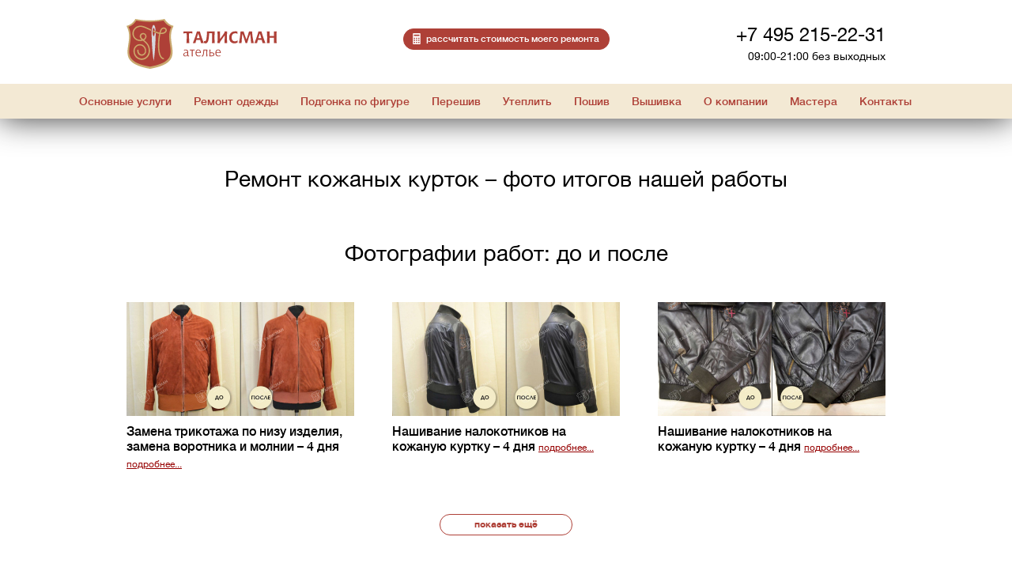

--- FILE ---
content_type: text/html; charset=UTF-8
request_url: https://www.atelier-talisman.ru/foto-repair-leather-jackets/
body_size: 13400
content:
<!doctype html>
<html lang="RU">
  <head>
    <title>Ремонт кожаных курток – фото итогов работы в Ателье Талисман</title>
    <meta charset="utf-8">
    <meta name="viewport" content="width=device-width, initial-scale=1">
    <meta name="description" content="Ремонт кожаных курток в Ателье Талисман. Фото работ до и после. Прямое общение с мастерами, нет никаких записей и очередей, возможность безналичной оплаты">
    <meta name="keywords" content="Ремонт кожаных курток, фото, пример работы, ателье Талисман">
    <link rel="apple-touch-icon" href="apple-touch-icon.png">
    <link rel="shortcut icon" href="/favicon.png" />
    <link rel="canonical" href="https://www.atelier-talisman.ru/foto-repair-leather-jackets/" />
    <link href="/css/desktop.css?version=61504cfa8c23c" rel="stylesheet" type="text/css">
<script src="https://kit.fontawesome.com/baf66a763f.js" crossorigin="anonymous"></script>

    <meta name="google-site-verification" content="u_I5CEpf8-WDxw9sm5Vhk1_x1yu3UkbnpfMXggP2sHM" />
<meta name='wmail-verification' content='48c617e4e5ee7ab4' />
    <meta property="og:title" content="Ремонт кожаных курток – фото итогов работы в Ателье Талисман" />
    <meta property="og:type" content="website" />
    <meta property="og:description" content="Ремонт кожаных курток в Ателье Талисман. Фото работ до и после. Прямое общение с мастерами, нет никаких записей и очередей, возможность безналичной оплаты" />
    <meta property="og:url" content="https://www.atelier-talisman.ru/foto-repair-leather-jackets/" />
    <meta property="og:image" content="" />

  </head> 
<body>
    <!-- Google Tag Manager (noscript) -->
<noscript><iframe src="https://www.googletagmanager.com/ns.html?id=GTM-M7RH9MX"
height="0" width="0" style="display:none;visibility:hidden"></iframe></noscript>
<!-- End Google Tag Manager (noscript) -->
    <div class="main" ng-app="App" ng-controller="main">
        <!--~~~~~~~~ Header ~~~~~~~~-->
        <header class="header">
            
            <div style='z-index: 1; background: white; position: relative'>
    <div class="header-inner" itemscope itemtype="http://schema.org/LocalBusiness">
      <meta itemprop="name" content="Ателье Талисман">
      <meta itemprop="address" content="г.Москва"/>
      <a onclick="eventUrl('', 'stat-logo')" class="header-logo"></a>
      <a onclick="eventUrl('order/', 'stat-count-price', 'top')" class="btn-fill btn-calc">
          <div class="flex-items">
                <img src="/img/svg/calculator.svg">
                <span>расcчитать стоимость моего ремонта</span>
          </div>
        </a>
      <div class="header-contacts">
          <div class="header-contacts-phone" itemprop="telephone">
            +7 495 215-22-31
          </div>
          <div class="header-contacts-worktime">
            <time itemprop="openingHours" datetime="Mo,Tu,We,Th,Fr,Sa 10:00-19:00">09:00-21:00 без выходных</time>
          </div>
      </div>
    </div>
</div>
            <div class="header-menu-wrap">
                <ul class="header-menu" itemscope itemtype="http://schema.org/SiteNavigationElement">
        <li class="header-menu-item">
            <a>Основные услуги</a>
        <div class="dropdown-content ">
            <div class="main-menu">
                                                        <div class="menu-col">
                        <div class="menu-header">
                                                        <a href="/basic-services/">
                                Основные услуги
                            </a>
                                                    </div>
                                                <a href="/leather-atelier/">
                            Кожаное ателье
                        </a>
                                                <span class="menu-desc">
                            ремонт и подгонка кожаной одежды, дубленок, мото...
                        </span>
                                                                        <a href="/knitwear-atelier/">
                            Трикотажное ателье
                        </a>
                                                <span class="menu-desc">
                            дырки, затяжки, поднятие петель, укорачивание...
                        </span>
                                                                        <a href="/textile-atelier/">
                            Текстильное ателье
                        </a>
                                                <span class="menu-desc">
                            ремонт и подгонка платьев, костюмов, джинсов, пуховиков...
                        </span>
                                                                        <a href="/embroidery-atelier/">
                            Вышивка
                        </a>
                                                <span class="menu-desc">
                            компьютерная, машинная, ручная...
                        </span>
                                                                        <a href="/shorten-curtains/">
                            Шторы
                        </a>
                                                <span class="menu-desc">
                            Укорачивание (тюль, портьеры, гардины)...
                        </span>
                                                                        <a href="/repair-home-textiles/">
                            Домашний текстиль
                        </a>
                                                <span class="menu-desc">
                            постельное белье, скатерти, полотенца...
                        </span>
                                                                        <a href="/fur-atelier/">
                            Меховое ателье
                        </a>
                                                <span class="menu-desc">
                            ремонт, перешив, замена подкладки и крючков...
                        </span>
                                                                    </div>
                                                </div>
        </div>
        </li>
        <li class="header-menu-item">
            <a>Ремонт одежды</a>
        <div class="dropdown-content ">
            <div class="main-menu">
                                                        <div class="menu-col">
                        <div class="menu-header">
                                                        <a href="/repair-clothes/">
                                Ремонт
                            </a>
                                                    </div>
                                                <a href="/repair-outerwear/">
                            Верхняя одежда
                        </a>
                                                <span class="menu-desc">
                            пуховики, пальто, куртки, плащи...
                        </span>
                                                                        <a href="/repair-leather-clothes/">
                            Кожа
                        </a>
                                                <span class="menu-desc">
                            куртки, дубленки, мото, платья, юбки...
                        </span>
                                                                        <a href="/repair-knitwear-atelier/">
                            Трикотаж
                        </a>
                                                <span class="menu-desc">
                            дырки, затяжки, поднятие петель...
                        </span>
                                                                        <a href="/repair-textile/">
                            Текстиль
                        </a>
                                                <span class="menu-desc">
                            костюмы, джинсы, платья, юбки...
                        </span>
                                                                        <a href="/repair-sport-suits/">
                            Спорт
                        </a>
                                                <span class="menu-desc">
                            одежда из мембранной ткани GORE-TEX
                        </span>
                                                                        <a href="/repair-clothing-details/">
                            Детали одежды
                        </a>
                                                <span class="menu-desc">
                            воротники, рукава, манжеты...
                        </span>
                                                                        <a href="/minor-repairs/">
                            Мелкий ремонт
                        </a>
                                                <span class="menu-desc">
                            пуговицы, бегунки, собачки...
                        </span>
                                                                        <a href="/urgent-repairs/">
                            Срочный ремонт
                        </a>
                                                <span class="menu-desc">
                            в день обращения или на следующий...
                        </span>
                                                                        <a href="/repair-home-textiles/">
                            Домашний текстиль
                        </a>
                                                <span class="menu-desc">
                            постельное белье, скатерти, полотенца...
                        </span>
                                                                        <a href="/repair-fur-coats/">
                            Мех
                        </a>
                                                <span class="menu-desc">
                            разрывы, замена меха, чистка...
                        </span>
                                                                    </div>
                                        <div class="menu-col">
                        <div class="menu-header">
                                                        <a href="/shorten-clothes/">
                                Укорачивание
                            </a>
                                                    </div>
                                                <a href="/shorten-outwear/">
                            Верхняя одежда
                        </a>
                                                <span class="menu-desc">
                            пуховики, пальто, куртки, плащи...
                        </span>
                                                                        <a href="/shorten-leather-clothes/">
                            Кожа
                        </a>
                                                <span class="menu-desc">
                            куртки, дубленки, мотоэкипировка...
                        </span>
                                                                        <a href="/shorten-knitwear/">
                            Трикотаж
                        </a>
                                                <span class="menu-desc">
                            ручным способом (петля в петлю)...
                        </span>
                                                                        <a href="/shorten-textile-clothes/">
                            Текстиль
                        </a>
                                                <span class="menu-desc">
                            костюмы, джинсы, свадебные платья...
                        </span>
                                                                        <a href="/shorten-sport-suits/">
                            Спорт
                        </a>
                                                <span class="menu-desc">
                            одежда из мембранной ткани GORE-TEX
                        </span>
                                                                        <a href="/shorten-curtains/">
                            Шторы
                        </a>
                                                <span class="menu-desc">
                            тюль, портьеры (через верх или низ)...
                        </span>
                                                                        <a href="/shorten-fur-coats/">
                            Мех
                        </a>
                                                <span class="menu-desc">
                            шубы, жилетки, автоледи (низ и рукава)...
                        </span>
                                                                    </div>
                                        <div class="menu-col">
                        <div class="menu-header">
                                                        <a href="/replace-zipper/">
                                Замена молний
                            </a>
                                                    </div>
                                                <a href="/replace-zipper-outerwear/">
                            Верхняя одежда
                        </a>
                                                <span class="menu-desc">
                            пуховики, пальто, куртки, плащи...
                        </span>
                                                                        <a href="/replace-zipper-leather-clothes/">
                            Кожа
                        </a>
                                                <span class="menu-desc">
                            куртки, дубленки, платья, юбки...
                        </span>
                                                                        <a href="/replace-zipper-knitwear-clothes/">
                            Трикотаж
                        </a>
                                                <span class="menu-desc">
                            кофты, свитера, джемпера...
                        </span>
                                                                        <a href="/replace-zipper-textile-clothes/">
                            Текстиль
                        </a>
                                                <span class="menu-desc">
                            брюки, джинсы, платья, юбки...
                        </span>
                                                                        <a href="/replace-zipper-sport-clothes/">
                            Спорт
                        </a>
                                                <span class="menu-desc">
                            одежда из мембранной ткани GORE-TEX
                        </span>
                                                                        <a href="/replace-hooks-fur-coats/">
                            Мех
                        </a>
                                                <span class="menu-desc">
                            замена крючков и петель...
                        </span>
                                                                    </div>
                                        <div class="menu-col">
                        <div class="menu-header">
                                                        <a href="/replace-lining/">
                                Замена подкладки
                            </a>
                                                    </div>
                                                <a href="/replace-lining-outwear/">
                            Верхняя одежда
                        </a>
                                                <span class="menu-desc">
                            пуховики, пальто, куртки, плащи...
                        </span>
                                                                        <a href="/replace-lining-leather-clothes/">
                            Кожа
                        </a>
                                                <span class="menu-desc">
                            куртки, пиджаки, платья, юбки...
                        </span>
                                                                        <a href="/replace-lining-knitwear-clothes/">
                            Трикотаж
                        </a>
                                                <span class="menu-desc">
                            кардиганы, жакеты, платья, юбки...
                        </span>
                                                                        <a href="/replace-lining-textile-clothes/">
                            Текстиль
                        </a>
                                                <span class="menu-desc">
                            пиджаки, платья, юбки...
                        </span>
                                                                        <a href="/replace-lining-sport-clothes/">
                            Спорт
                        </a>
                                                <span class="menu-desc">
                            одежда из мембранной ткани GORE-TEX
                        </span>
                                                                        <a href="/replace-lining-fur-coats/">
                            Мех
                        </a>
                                                <span class="menu-desc">
                            шубы, жилеты, шапки...
                        </span>
                                                                    </div>
                                                </div>
        </div>
        </li>
        <li class="header-menu-item">
            <a>Подгонка по фигуре</a>
        <div class="dropdown-content ">
            <div class="main-menu">
                                                        <div class="menu-col">
                        <div class="menu-header">
                                                        <a href="/suturing-clothes/">
                                Ушить
                            </a>
                                                    </div>
                                                <a href="/suturing-outerwear/">
                            Верхняя одежда
                        </a>
                                                <span class="menu-desc">
                            пуховики, пальто, плащи, куртки, ветровки...
                        </span>
                                                                        <a href="/take-leather-clothes/">
                            Кожа
                        </a>
                                                <span class="menu-desc">
                            куртки, дубленки, мото, платья, юбки...
                        </span>
                                                                        <a href="/suturing-knitwear/">
                            Трикотаж
                        </a>
                                                <span class="menu-desc">
                            кофты, свитера, джемпера...
                        </span>
                                                                        <a href="/suturing-textile-clothes/">
                            Текстиль
                        </a>
                                                <span class="menu-desc">
                            костюмы, джинсы, платья, юбки...
                        </span>
                                                                        <a href="/suturing-sport-suits/">
                            Спорт
                        </a>
                                                <span class="menu-desc">
                            одежда из мембранной ткани GORE-TEX
                        </span>
                                                                        <a href="/take-fur-coats/">
                            Мех
                        </a>
                                                <span class="menu-desc">
                            шубы, жилетки, автоледи...
                        </span>
                                                                    </div>
                                        <div class="menu-col">
                        <div class="menu-header">
                                                        <a href="/increase-clothes/">
                                Увеличить
                            </a>
                                                    </div>
                                                <a href="/increase-outerwear/">
                            Верхняя одежда
                        </a>
                                                <span class="menu-desc">
                            пуховики, пальто, плащи, куртки, ветровки...
                        </span>
                                                                        <a href="/increase-leather-clothes/">
                            Кожа
                        </a>
                                                <span class="menu-desc">
                            куртки, дубленки, мото, платья, юбки...
                        </span>
                                                                        <a href="/increase-knitwear/">
                            Трикотаж
                        </a>
                                                <span class="menu-desc">
                            кофты, свитера, джемпера...
                        </span>
                                                                        <a href="/increase-textile-clothes/">
                            Текстиль
                        </a>
                                                <span class="menu-desc">
                            костюмы, джинсы, платья, юбки...
                        </span>
                                                                        <a href="/increase-ski-membrane-clothes/">
                            Спорт
                        </a>
                                                <span class="menu-desc">
                            одежда из мембранной ткани GORE-TEX
                        </span>
                                                                        <a href="/increase-fur-coats/">
                            Мех
                        </a>
                                                <span class="menu-desc">
                            шубы, жилетки, автоледи...
                        </span>
                                                                    </div>
                                        <div class="menu-col">
                        <div class="menu-header">
                                                        <a href="/lengthen-clothes/">
                                Удлинить
                            </a>
                                                    </div>
                                                <a href="/lengthen-outwear/">
                            Верхняя одежда
                        </a>
                                                <span class="menu-desc">
                            пуховики, пальто, плащи, куртки, ветровки...
                        </span>
                                                                        <a href="/lengthen-leather-clothes/">
                            Кожа
                        </a>
                                                <span class="menu-desc">
                            куртки, дубленки, мото, платья, юбки...
                        </span>
                                                                        <a href="/lengthen-knitwear/">
                            Трикотаж
                        </a>
                                                <span class="menu-desc">
                            кофты, свитера, джемпера...
                        </span>
                                                                        <a href="/lengthen-textile-clothes/">
                            Текстиль
                        </a>
                                                <span class="menu-desc">
                            костюмы, джинсы, платья, юбки...
                        </span>
                                                                        <a href="/lengthening-sport-suits/">
                            Спорт
                        </a>
                                                <span class="menu-desc">
                            одежда из мембранной ткани GORE-TEX
                        </span>
                                                                        <a href="/lengthen-fur-coats/">
                            Мех
                        </a>
                                                <span class="menu-desc">
                            шубы, жилетки, автоледи...
                        </span>
                                                                    </div>
                                                </div>
        </div>
        </li>
        <li class="header-menu-item">
            <a>Перешив</a>
        <div class="dropdown-content ">
            <div class="main-menu">
                                                        <div class="menu-col">
                        <div class="menu-header">
                                                        <a href="/alter-clothes/">
                                Перешить
                            </a>
                                                    </div>
                                                <a href="/alter-outerwear/">
                            Верхняя одежда
                        </a>
                                                <span class="menu-desc">
                            пуховики, пальто, плащи, куртки, ветровки...
                        </span>
                                                                        <a href="/alter-leather-products/">
                            Кожа
                        </a>
                                                <span class="menu-desc">
                            куртки, дубленки, мото, платья, юбки...
                        </span>
                                                                        <a href="/alter-knitwear/">
                            Трикотаж
                        </a>
                                                <span class="menu-desc">
                            кофты, свитера, джемпера...
                        </span>
                                                                        <a href="/alter-textile-clothes/">
                            Текстиль
                        </a>
                                                <span class="menu-desc">
                            костюмы, джинсы, платья, юбки...
                        </span>
                                                                        <a href="/alter-sport-suits/">
                            Спорт
                        </a>
                                                <span class="menu-desc">
                            одежда из мембранной ткани GORE-TEX
                        </span>
                                                                        <a href="/alter-fur-coats/">
                            Мех
                        </a>
                                                <span class="menu-desc">
                            полное или частичное изменение модели шубы...
                        </span>
                                                                    </div>
                                                </div>
        </div>
        </li>
        <li class="header-menu-item">
            <a>Утеплить</a>
        <div class="dropdown-content ">
            <div class="main-menu">
                                                        <div class="menu-col">
                        <div class="menu-header">
                                                        <a href="/warm-clothes/">
                                Утеплить одежду
                            </a>
                                                    </div>
                                                <a href="/warm-coats/">
                            Пальто, плащи
                        </a>
                                                <span class="menu-desc">
                            женские и мужские, однобортные и двубортные
                        </span>
                                                                        <a href="/warm-jackets/">
                            Куртки, парки
                        </a>
                                                <span class="menu-desc">
                            съемной и несъемной подстежкой из меха, синтепона
                        </span>
                                                                        <a href="/warm-leather-jackets/">
                            Кожаные куртки
                        </a>
                                                <span class="menu-desc">
                            женские или мужские, из любой кожи и замши
                        </span>
                                                                        <a href="/warm-sheepskins/">
                            Дубленки
                        </a>
                                                <span class="menu-desc">
                            подстежкой из низковорсового меха, синтепона и шерстепона
                        </span>
                                                                        <a href="/tailoring-fur-underpants/">
                            Меховая подстежка
                        </a>
                                                <span class="menu-desc">
                            съемная и несъемная на пуговицах, петлях, кнопках
                        </span>
                                                                    </div>
                                                </div>
        </div>
        </li>
        <li class="header-menu-item">
            <a>Пошив</a>
        <div class="dropdown-content ">
            <div class="main-menu">
                                                        <div class="menu-col">
                        <div class="menu-header">
                                                        <a href="/tailoring/">
                                Индивидуальный пошив
                            </a>
                                                    </div>
                                                <a href="/warm-clothes/">
                            Утеплить одежду
                        </a>
                                                <span class="menu-desc">
                            съемной и несъемной подстежкой, из меха, синтепона...
                        </span>
                                                                        <a href="/turn-over-clothes/">
                            Перелицевать одежду
                        </a>
                                                <span class="menu-desc">
                            перевернуть ткань на внутреннюю, не изношенную сторону....
                        </span>
                                                                        <a href="/tailoring-textile-clothes/">
                            Текстиль
                        </a>
                                                <span class="menu-desc">
                            брюки, джинсы, рубашки, платья, юбки...
                        </span>
                                                                        <a href="/tailoring-accessories/">
                            Пошив аксессуаров
                        </a>
                                                <span class="menu-desc">
                            галстуки, шарфы, пояса, неформованные сумки, чехлы...
                        </span>
                                                                    </div>
                                                </div>
        </div>
        </li>
        <li class="header-menu-item">
            <a>Вышивка</a>
        <div class="dropdown-content ">
            <div class="main-menu">
                                                        <div class="menu-col">
                        <div class="menu-header">
                                                        <a href="/embroidery-atelier/">
                                Разрабатываем и вышиваем
                            </a>
                                                    </div>
                                                <a href="/embroidery-inscription/">
                            Инициалы и надписи
                        </a>
                                                <span class="menu-desc">
                            на поварской, спец. одежде, форме для соревнований...
                        </span>
                                                                        <a href="/embroidery-logo/">
                            Логотипы
                        </a>
                                                <span class="menu-desc">
                            разработка дизайна по вашей картинке в формате JPG...
                        </span>
                                                                        <a href="/embroidery-baseball-cap/">
                            Бейсболки, кепки, снепбэки
                        </a>
                                                <span class="menu-desc">
                            3D объемная вышивка инициалов, надписей, изображений
                        </span>
                                                                        <a href="/embroidery-home-textiles/">
                            Домашний текстиль
                        </a>
                                                <span class="menu-desc">
                            на полотенцах, банных принадлежностях, постельном белье...
                        </span>
                                                                        <a href="/embroidery-computer/">
                            Компьютерная
                        </a>
                                                <span class="menu-desc">
                            инициалы, надписи, логотипы, рисунки...
                        </span>
                                                                        <a href="/urgent-embroidery/">
                            Срочная
                        </a>
                                                <span class="menu-desc">
                            в день обращения или на следующий....
                        </span>
                                                                    </div>
                                                </div>
        </div>
        </li>
        <li class="header-menu-item">
            <a>О компании</a>
        <div class="dropdown-content right">
            <div class="main-menu">
                                                        <div class="menu-col">
                        <div class="menu-header">
                                                        <span class="menu-header">
                                Фотогалерея
                            </span>
                                                    </div>
                                                <a href="/foto-repair-outerwear/">
                            Верхняя одежда
                        </a>
                                                                        <a href="/foto-leather-atelier/">
                            Кожаное ателье
                        </a>
                                                                        <a href="/foto-textile-atelier/">
                            Текстильное ателье
                        </a>
                                                                        <a href="/foto-knitwear-atelier/">
                            Трикотажное ателье
                        </a>
                                                                        <a href="/foto-suturing-clothes/">
                            Ушивание
                        </a>
                                                                        <a href="/foto-alter-clothes/">
                            Перешив
                        </a>
                                                                        <a href="/foto-fur-atelier/">
                            Меховое ателье
                        </a>
                                                                    </div>
                                        <div class="menu-col">
                        <div class="menu-header">
                                                        <span class="menu-header">
                                Фотогалерея
                            </span>
                                                    </div>
                                                <a href="/foto-repair-clothes/">
                            Ремонт одежды
                        </a>
                                                                        <a href="/foto-shorten-clothes/">
                            Укорачивание
                        </a>
                                                                        <a href="/foto-replace-zipper/">
                            Замена молний
                        </a>
                                                                        <a href="/foto-replace-lining/">
                            Замена подкладки
                        </a>
                                                                        <a href="/foto-embroidery-atelier/">
                            Вышивка
                        </a>
                                                                    </div>
                                        <div class="menu-col">
                        <div class="menu-header">
                                                        <span class="menu-header">
                                Видео
                            </span>
                                                    </div>
                                                <a href="/videos/">
                            Видео наших работ
                        </a>
                                                                    </div>
                                        <div class="menu-col">
                        <div class="menu-header">
                                                        <span class="menu-header">
                                О компании
                            </span>
                                                    </div>
                                                <a href="/reviews/">
                            Отзывы
                        </a>
                                                                        <a href="/masters/">
                            Мастера
                        </a>
                                                                        <a href="/discounts/">
                            Скидки
                        </a>
                                                                        <a href="/placing-an-order/">
                            Примерки и оплаты
                        </a>
                                                                        <a href="/articles/">
                            Статьи
                        </a>
                                                                        <a href="/company/">
                            О нас
                        </a>
                                                                        <a href="/rewards/">
                            Благодарности
                        </a>
                                                                    </div>
                                                </div>
        </div>
        </li>
        <li class="header-menu-item">
            <a href='/masters/'>Мастера</a>
        </li>
        <li class="header-menu-item">
            <a>Контакты</a>
        <div class="dropdown-content ">
            <div class="main-menu">
                                    <div class="menu-col">
                                                <a href="/address/">
                            Адреса
                        </a>

                                                                                <div class='menu-addr'>
                                <div class="fas fa-map-marker-alt"></div>
                                Ленинский проспект 25
                            </div>
                                                        <div class='menu-addr'>
                                <div class="fas fa-map-marker-alt"></div>
                                Куусинена 6 корпус 3
                            </div>
                                                        <div class='menu-addr'>
                                <div class="fas fa-map-marker-alt"></div>
                                Делегатская 11
                            </div>
                                                        <div class="menu-metros"></div>
                        
                        
                        
                                                                        <a href="/okt/">
                            Талисман на Ленинском
                        </a>

                        
                                                <div class='menu-addr'>
                            <i class="fas fa-map-marker-alt"></i>
                            Ленинский проспект 25
                        </div>
                        <div class='menu-metros'>
                            <div class='flex-items-center'>
                                <img src="/img/svg/metro/stroke/line-5.svg" class='metro-svg'></img>
                                <span>Октябрьская</span>
                            </div>
                            <div class='flex-items-center'>
                                <img src="/img/svg/metro/stroke/line-6.svg" class='metro-svg'></img>
                                <span>Ленинский проспект</span>
                            </div>
                            <div class='flex-items-center'>
                                <img src="/img/svg/metro/stroke/line-6.svg" class='metro-svg'></img>
                                <span>Шаболовская</span>
                            </div>
                        </div>
                        
                        
                                                                        <a href="/pol/">
                            Талисман на Полежаевской
                        </a>

                        
                        
                                                <div class='menu-addr'>
                            <i class="fas fa-map-marker-alt"></i>
                            Куусинена 6 корпус 3
                        </div>
                        <div class='menu-metros'>
                            <div class='flex-items-center'>
                                <img src="/img/svg/metro/stroke/line-7.svg" class='metro-svg'></img>
                                <span>Полежаевская</span>
                            </div>
                            <div class='flex-items-center'>
                                <img src="/img/svg/metro/stroke/line-8.svg" class='metro-svg'></img>
                                <span>Хорошевская</span>
                            </div>
                        </div>
                        
                                                                        <a href="/cvetnoj-bulvar/">
                            Талисман на Цветном бульваре
                        </a>

                        
                        
                        
                                                <div class='menu-addr'>
                            <i class="fas fa-map-marker-alt"></i>
                            Делегатская 11
                        </div>
                        <div class='menu-metros'>
                            <div class='flex-items-center'>
                                <img src="/img/svg/metro/stroke/line-9.svg" class='metro-svg'></img>
                                <span>Цветной бульвар</span>
                            </div>
                            <div class='flex-items-center'>
                                <img src="/img/svg/metro/stroke/line-10.svg" class='metro-svg'></img>
                                <span>Достоевская</span>
                            </div>
                            <div class='flex-items-center'>
                                <img src="/img/svg/metro/stroke/line-9.svg" class='metro-svg'></img>
                                <span>Менделеевская</span>
                            </div>
                            <div class='flex-items-center'>
                                <img src="/img/svg/metro/stroke/line-5.svg" class='metro-svg'></img>
                                <span>Новослободская</span>
                            </div>
                        </div>
                                                                    </div>
                            </div>
        </div>
        </li>
    </ul>

            </div>
        </header>

        <!--~~~~~~~~ Body ~~~~~~~~-->
        <div class="common">
            <div class="main-page main-wrapper photo-page">
    <h1 class='h1-top show-on-print'>Ремонт кожаных курток – фото итогов нашей работы</h1>
    <div class='header-1'><h2 style="font-size: 28px; font-family: 'helveticaneuecyrregular';"> Фотографии работ: до и после </h2></div>

<div class='relative gallery-block-placeholder' ng-init="gallery.service.init({&quot;title&quot;:&quot;\u0424\u043e\u0442\u043e\u0433\u0440\u0430\u0444\u0438\u0438 \u0440\u0430\u0431\u043e\u0442&quot;,&quot;ids&quot;:&quot;&quot;,&quot;folders&quot;:&quot;&quot;,&quot;tags&quot;:&quot;11,48,60&quot;}, 'gallery', gallery.onLoaded)">
    <div class="gallery-block gallery-block-photos">
        <div class="main-gallery-wrapper">
                        <div class='gallery-item'>
                <div>
                    <img loading="lazy" ng-click="gallery.open(0)" src='https://cms.atelier-talisman.ru/img/gallery/3224_thumb.jpg' class="gallery-photo pointer" alt="Ремонт кожаных курток – фото итогов нашей работы до и после – photo1" />
                </div>
                <div>
                    <div class="entity-header header-3 gallery-preview-header">
                        Замена трикотажа по низу изделия, замена воротника и молнии
                        <span class="address-gallery-remove">
                            –
                            4 дня
                            <a class="link-small pointer" ng-click="gallery.open(0)">подробнее...</a>
                        </span>
                    </div>
                </div>
            </div>
                        <div class='gallery-item'>
                <div>
                    <img loading="lazy" ng-click="gallery.open(1)" src='https://cms.atelier-talisman.ru/img/gallery/3182_thumb.jpg' class="gallery-photo pointer" alt="Ремонт кожаных курток – фото итогов нашей работы до и после – photo2" />
                </div>
                <div>
                    <div class="entity-header header-3 gallery-preview-header">
                        Нашивание налокотников на кожаную куртку
                        <span class="address-gallery-remove">
                            –
                            4 дня
                            <a class="link-small pointer" ng-click="gallery.open(1)">подробнее...</a>
                        </span>
                    </div>
                </div>
            </div>
                        <div class='gallery-item'>
                <div>
                    <img loading="lazy" ng-click="gallery.open(2)" src='https://cms.atelier-talisman.ru/img/gallery/3181_thumb.jpg' class="gallery-photo pointer" alt="Ремонт кожаных курток – фото итогов нашей работы до и после – photo3" />
                </div>
                <div>
                    <div class="entity-header header-3 gallery-preview-header">
                        Нашивание налокотников на кожаную куртку
                        <span class="address-gallery-remove">
                            –
                            4 дня
                            <a class="link-small pointer" ng-click="gallery.open(2)">подробнее...</a>
                        </span>
                    </div>
                </div>
            </div>
                        <div ng-repeat="item in gallery.items track by $index" class="gallery-item">
                <gallery-item item='item' ng-click='gallery.open($index + 3)' altt="Ремонт кожаных курток – фото итогов нашей работы до и после – photo{{$index + 4}}"></gallery-item>
            </div>
        </div>
                <center ng-if="gallery.hasMorePages" class='more-button' style='margin: 35px 0 0'>
            <button class="btn-border"ng-click="gallery.service.loadMore()">показать ещё</button>
        </center>
            </div>
</div>
<ng-image-gallery images="images" thumbnails='false' methods='galleryMethods' bg-close='true'></ng-image-gallery>

<div class="gallery-loading-backdrop ng-hide" ng-show="galleryLoadingStatus === 'loading'">
    <div class="spinner">
        <div class="rect1"></div>
        <div class="rect2"></div>
        <div class="rect3"></div>
        <div class="rect4"></div>
        <div class="rect5"></div>
    </div>
</div>


    <div class="ymap-container show-on-print" style="width: 100%; height:  480px " ng-init="panorama = false">
        <div class="ymap" id="map" ng-show="!panorama"></div>
</div>
<script src="https://api-maps.yandex.ru/2.1/?apikey=14c6eda6-c6b2-4435-a13c-14a9807f4d86&lang=ru_RU" type="text/javascript"></script>
<script type="text/javascript">
    // Функция ymaps.ready() будет вызвана, когда
    // загрузятся все компоненты API, а также когда будет готово DOM-дерево.
    ymaps.ready(init);
    function init(){
        var sizeDown = 0.25
        // Создание карты.
        var myMap = new ymaps.Map("map", {
            center: [55.7497, 37.6032],
            // Уровень масштабирования. Допустимые значения:
            // от 0 (весь мир) до 19.
            zoom: 12,
            controls: ['zoomControl', 'rulerControl', 'geolocationControl'],
        });

        
                            myMap.geoObjects.add(new ymaps.Placemark([55.717295, 37.595088], {
                    balloonContent: `<div class="balloon">
    <a href="#" class="balloon__title">Талисман</a>
    <div class="balloon__description">
        Ателье по пошиву одежды, ремонт кожи, меховое ателье
    </div>
    <div class="flex-items">
        <ymaps
            class="ymaps-2-1-74-organization-rating ymaps-2-1-74-organization-rating_hoverable"
            ><a
                href="https://yandex.ru/maps/org/1277592659"
                target="_blank"
                class="ymaps-2-1-74-organization-rating__stars-container"
                ><ymaps
                    class="ymaps-2-1-74-organization-rating__star ymaps-2-1-74-organization-rating__star_full"
                ></ymaps
                ><ymaps
                    class="ymaps-2-1-74-organization-rating__star ymaps-2-1-74-organization-rating__star_full"
                ></ymaps
                ><ymaps
                    class="ymaps-2-1-74-organization-rating__star ymaps-2-1-74-organization-rating__star_full"
                ></ymaps
                ><ymaps
                    class="ymaps-2-1-74-organization-rating__star ymaps-2-1-74-organization-rating__star_full"
                ></ymaps
                ><ymaps
                    class="ymaps-2-1-74-organization-rating__star"
                ></ymaps></a
            ><ymaps class="ymaps-2-1-74-organization-rating__note"
                >3.9</ymaps
            ></ymaps
        >
        <div class="v-spacer"></div>
        <ymaps
            class="ymaps-2-1-74-islets_card__status-time"
            data-is24h="false"
            data-closed-permanently="false"
            data-time="09:00"
            ><ymaps class="ymaps-2-1-74-islets_card__status-time-icon"></ymaps
            ><ymaps class="ymaps-2-1-74-islets_card__status-time-text"
                ><ymaps class="ymaps-2-1-74-islets_card__status-time-text-short"
                    >Открыто</ymaps
                ><ymaps class="ymaps-2-1-74-islets_card__status-time-text-full"
                    >Открыто до 21:00</ymaps
                ></ymaps
            ></ymaps
        >
    </div>
    <ymaps class="ymaps-2-1-74-islets_card__separator"></ymaps>
    <ymaps class="ymaps-2-1-74-islets_card__contacts"
        ><ymaps class="ymaps-2-1-74-islets_card__contacts-phones"
            ><ymaps class="ymaps-2-1-74-islets_card__contacts-phones-item"
                ><a
                    class="ymaps-2-1-74-islets_card__contacts-phones-item-text"
                    href="tel:+7-495-215-22-31"
                    >+7 (495) 215-22-31</a
                >, доб. 1</ymaps
            ><ymaps class="ymaps-2-1-74-islets_card__contacts-phones-item"
                ><a
                    class="ymaps-2-1-74-islets_card__contacts-phones-item-text"
                    href="tel:+7-905-746-44-81"
                    >+7 (905) 746-44-81</a
                ></ymaps
            > </ymaps
        ><ymaps class="ymaps-2-1-74-islets_card__contacts-urls"
            ><a
                class="ymaps-2-1-74-islets_card__contacts-url"
                href="https://www.atelier-talisman.ru/"
                target="_blank"
                >https://www.atelier-talisman.ru/</a
            ></ymaps
        ></ymaps
    >
    <ymaps class="ymaps-2-1-74-islets_card__separator"></ymaps>
    <ymaps class="ymaps-2-1-74-islets_card__address"
        >Россия, Москва, Ленинский проспект, 25</ymaps
    >
    <ymaps id="id_15922585500726505660"
        ><ymaps>
            <ymaps class="ymaps-2-1-74-islets_card__metro"
                ><ymaps class="ymaps-2-1-74-islets_card__metro"
                    ><ymaps class="ymaps-2-1-74-islets_card__metro-station"
                        ><ymaps
                            class="ymaps-2-1-74-islets_card__metro-station-icon"
                            style="background-color: rgb(255, 127, 0);"
                        ></ymaps
                        ><ymaps
                            class="ymaps-2-1-74-islets_card__metro-station-name"
                            >Шаболовская</ymaps
                        ><ymaps
                            class="ymaps-2-1-74-islets_card__metro-station-distance"
                            >1,2&nbsp;км</ymaps
                        ><ymaps
                            class="ymaps-2-1-74-islets_card__metro-station-distance-link"
                            data-coordinates="37.607870833,55.718695332"
                            ><ymaps
                                class="ymaps-2-1-74-islets_card__metro-station-distance-link-text"
                                title="Путь от метро"
                                >1,2&nbsp;км</ymaps
                            ><a
                                href="https://yandex.ru/maps/213/moscow/?from=api-maps&ll=37.601418%2C55.719218&mode=routes&rtext=55.718695%2C37.607871~55.717295%2C37.595088&rtt=pd&z=17"
                                target="_blank"
                                class="ymaps-2-1-74-islets_card__metro-station-distance-link-hint"
                                >Путь от метро</a></ymaps
                        ></ymaps
                    ><ymaps class="ymaps-2-1-74-islets_card__metro-station"
                        ><ymaps
                            class="ymaps-2-1-74-islets_card__metro-station-icon"
                            style="background-color: rgb(255, 127, 0);"
                        ></ymaps
                        ><ymaps
                            class="ymaps-2-1-74-islets_card__metro-station-name"
                            >Ленинский проспект</ymaps
                        ><ymaps
                            class="ymaps-2-1-74-islets_card__metro-station-distance"
                            >1,2&nbsp;км</ymaps
                        ><ymaps
                            class="ymaps-2-1-74-islets_card__metro-station-distance-link"
                            data-coordinates="37.587602962,55.708523895"
                            ><ymaps
                                class="ymaps-2-1-74-islets_card__metro-station-distance-link-text"
                                title="Путь от метро"
                                >1,2&nbsp;км</ymaps
                            ><a
                                href="https://yandex.ru/maps/213/moscow/?from=api-maps&ll=37.590830%2C55.712937&mode=routes&rtext=55.708524%2C37.587603~55.717295%2C37.595088&rtt=pd&z=15"
                                target="_blank"
                                class="ymaps-2-1-74-islets_card__metro-station-distance-link-hint"
                                >Путь от метро</a></ymaps
                        ></ymaps
                    ><ymaps class="ymaps-2-1-74-islets_card__metro-station"
                        ><ymaps
                            class="ymaps-2-1-74-islets_card__metro-station-icon"
                            style="background-color: rgb(255, 168, 175);"
                        ></ymaps
                        ><ymaps
                            class="ymaps-2-1-74-islets_card__metro-station-name"
                            >Площадь Гагарина</ymaps
                        ><ymaps
                            class="ymaps-2-1-74-islets_card__metro-station-distance"
                            >1,4&nbsp;км</ymaps
                        ><ymaps
                            class="ymaps-2-1-74-islets_card__metro-station-distance-link"
                            data-coordinates="37.586519532,55.707119697"
                            ><ymaps
                                class="ymaps-2-1-74-islets_card__metro-station-distance-link-text"
                                title="Путь от метро"
                                >1,4&nbsp;км</ymaps
                            ><a
                                href="https://yandex.ru/maps/213/moscow/?from=api-maps&ll=37.590716%2C55.712235&mode=routes&rtext=55.707120%2C37.586520~55.717295%2C37.595088&rtt=pd&z=15"
                                target="_blank"
                                class="ymaps-2-1-74-islets_card__metro-station-distance-link-hint"
                                >Путь от метро</a></ymaps
                        ></ymaps
                    ></ymaps
                ></ymaps
            >
        </ymaps></ymaps
    >
    <ymaps class="ymaps-2-1-74-islets_card__business-buttons"
        ><ymaps class="ymaps-2-1-74-islets_card__buttons-cell"
            ><ymaps class="ymaps-2-1-74-islets_card__route-button"
                ><a
                    href="https://yandex.ru/maps/213/moscow/?from=api-maps&ll=37.619035%2C55.733280&mode=routes&rtext=~55.717295%2C37.595088&rtt=auto&z=13"
                    target="_blank"
                    class="color-black"
                    ><ymaps class="ymaps-2-1-74-islets_card__route-button-text"
                        >Как добраться</ymaps
                    ></a
                ></ymaps
            ></ymaps
        ><ymaps class="ymaps-2-1-74-islets_card__buttons-cell"
            ><a
                class="ymaps-2-1-74-islets_card__business-button"
                target="_blank"
                href="https://yandex.ru/maps/org/1190598532"
                ><ymaps class="ymaps-2-1-74-islets_card__business-button-text"
                    >Об организации</ymaps
                ></a
            ></ymaps
        ></ymaps
    >
</div>
`,
                    balloonPanelMaxMapArea: 0,
                }, {
                    iconLayout: 'default#image',
                    iconImageHref: '/img/maps/marker.png',
                    iconImageSize: [191 * sizeDown, 222 * sizeDown],
                }));
                            myMap.geoObjects.add(new ymaps.Placemark([55.781302, 37.516040], {
                    balloonContent: `<div class="balloon">
    <a href="#" class="balloon__title">Талисман</a>
    <div class="balloon__description">
        Ателье по пошиву одежды, ремонт кожи, меховое ателье
    </div>
    <div class="flex-items">
        <ymaps
            class="ymaps-2-1-74-organization-rating ymaps-2-1-74-organization-rating_hoverable"
            ><a
                href="https://yandex.ru/maps/org/1277592659"
                target="_blank"
                class="ymaps-2-1-74-organization-rating__stars-container"
                ><ymaps
                    class="ymaps-2-1-74-organization-rating__star ymaps-2-1-74-organization-rating__star_full"
                ></ymaps
                ><ymaps
                    class="ymaps-2-1-74-organization-rating__star ymaps-2-1-74-organization-rating__star_full"
                ></ymaps
                ><ymaps
                    class="ymaps-2-1-74-organization-rating__star ymaps-2-1-74-organization-rating__star_full"
                ></ymaps
                ><ymaps
                    class="ymaps-2-1-74-organization-rating__star ymaps-2-1-74-organization-rating__star_full"
                ></ymaps
                ><ymaps
                    class="ymaps-2-1-74-organization-rating__star"
                ></ymaps></a
            ><ymaps class="ymaps-2-1-74-organization-rating__note"
                >3.9</ymaps
            ></ymaps
        >
        <div class="v-spacer"></div>
        <ymaps
            class="ymaps-2-1-74-islets_card__status-time"
            data-is24h="false"
            data-closed-permanently="false"
            data-time="09:00"
            ><ymaps class="ymaps-2-1-74-islets_card__status-time-icon"></ymaps
            ><ymaps class="ymaps-2-1-74-islets_card__status-time-text"
                ><ymaps class="ymaps-2-1-74-islets_card__status-time-text-short"
                    >Открыто</ymaps
                ><ymaps class="ymaps-2-1-74-islets_card__status-time-text-full"
                    >Открыто до 21:00</ymaps
                ></ymaps
            ></ymaps
        >
    </div>
    <ymaps class="ymaps-2-1-74-islets_card__separator"></ymaps>
    <ymaps class="ymaps-2-1-74-islets_card__contacts"
        ><ymaps class="ymaps-2-1-74-islets_card__contacts-phones"
            ><ymaps class="ymaps-2-1-74-islets_card__contacts-phones-item"
                ><a
                    class="ymaps-2-1-74-islets_card__contacts-phones-item-text"
                    href="tel:+7-495-215-22-31"
                    >+7 (495) 215-22-31</a
                >, доб. 2</ymaps
            ><ymaps class="ymaps-2-1-74-islets_card__contacts-phones-item"
                ><a
                    class="ymaps-2-1-74-islets_card__contacts-phones-item-text"
                    href="tel:+7-905-746-44-81"
                    >+7 (905) 746-44-81</a
                ></ymaps
            > </ymaps
        ><ymaps class="ymaps-2-1-74-islets_card__contacts-urls"
            ><a
                class="ymaps-2-1-74-islets_card__contacts-url"
                href="https://www.atelier-talisman.ru/"
                target="_blank"
                >https://www.atelier-talisman.ru/</a
            ></ymaps
        ></ymaps
    >
    <ymaps class="ymaps-2-1-74-islets_card__separator"></ymaps>
    <ymaps class="ymaps-2-1-74-islets_card__address"
        >Россия, Москва, улица Куусинена, 6к3</ymaps
    >
    <ymaps id="id_15922585500726505660"
        ><ymaps
            ><ymaps class="ymaps-2-1-74-islets_card__metro"
                ><ymaps class="ymaps-2-1-74-islets_card__metro"
                    ><ymaps class="ymaps-2-1-74-islets_card__metro-station"
                        ><ymaps
                            class="ymaps-2-1-74-islets_card__metro-station-icon"
                            style="background-color: rgb(146, 0, 123);"
                        ></ymaps
                        ><ymaps
                            class="ymaps-2-1-74-islets_card__metro-station-name"
                            >Полежаевская</ymaps
                        ><ymaps
                            class="ymaps-2-1-74-islets_card__metro-station-distance"
                            >440&nbsp;м</ymaps
                        ><ymaps
                            class="ymaps-2-1-74-islets_card__metro-station-distance-link"
                            data-coordinates="37.517597063,55.777681879"
                            ><ymaps
                                class="ymaps-2-1-74-islets_card__metro-station-distance-link-text"
                                title="Путь от метро"
                                >440&nbsp;м</ymaps
                            ><a
                                href="https://yandex.ru/maps/213/moscow/?from=api-maps&ll=37.516783%2C55.779492&mode=routes&rtext=55.777682%2C37.517597~55.781302%2C37.516040&rtt=pd&ruri=~&utm_source=api-maps&z=17"
                                target="_blank"
                                class="ymaps-2-1-74-islets_card__metro-station-distance-link-hint"
                                >Путь от метро</a
                            ></ymaps
                        ></ymaps
                    ><ymaps class="ymaps-2-1-74-islets_card__metro-station"
                        ><ymaps
                            class="ymaps-2-1-74-islets_card__metro-station-icon"
                            style="background-color: rgb(255, 221, 3);"
                        ></ymaps
                        ><ymaps
                            class="ymaps-2-1-74-islets_card__metro-station-name"
                            >Хорошёвская</ymaps
                        ><ymaps
                            class="ymaps-2-1-74-islets_card__metro-station-distance"
                            >490&nbsp;м</ymaps
                        ><ymaps
                            class="ymaps-2-1-74-islets_card__metro-station-distance-link"
                            data-coordinates="37.517051541,55.777457401"
                            ><ymaps
                                class="ymaps-2-1-74-islets_card__metro-station-distance-link-text"
                                title="Путь от метро"
                                >490&nbsp;м</ymaps
                            ><a
                                href="https://yandex.ru/maps/213/moscow/?from=api-maps&ll=37.516483%2C55.779379&mode=routes&rtext=55.777457%2C37.517052~55.781302%2C37.516040&rtt=pd&ruri=~&utm_source=api-maps&z=17"
                                target="_blank"
                                class="ymaps-2-1-74-islets_card__metro-station-distance-link-hint"
                                >Путь от метро</a
                            ></ymaps
                        ></ymaps
                    ><ymaps class="ymaps-2-1-74-islets_card__metro-station"
                        ><ymaps
                            class="ymaps-2-1-74-islets_card__metro-station-icon"
                            style="background-color: rgb(255, 168, 175);"
                        ></ymaps
                        ><ymaps
                            class="ymaps-2-1-74-islets_card__metro-station-name"
                            >Хорошёво</ymaps
                        ><ymaps
                            class="ymaps-2-1-74-islets_card__metro-station-distance"
                            >980&nbsp;м</ymaps
                        ><ymaps
                            class="ymaps-2-1-74-islets_card__metro-station-distance-link"
                            data-coordinates="37.506445943,55.777837064"
                            ><ymaps
                                class="ymaps-2-1-74-islets_card__metro-station-distance-link-text"
                                title="Путь от метро"
                                >980&nbsp;м</ymaps
                            ><a
                                href="https://yandex.ru/maps/213/moscow/?from=api-maps&ll=37.511243%2C55.779491&mode=routes&rtext=55.777837%2C37.506446~55.781302%2C37.516040&rtt=pd&ruri=~&utm_source=api-maps&z=17"
                                target="_blank"
                                class="ymaps-2-1-74-islets_card__metro-station-distance-link-hint"
                                >Путь от метро</a
                            ></ymaps
                        ></ymaps
                    ></ymaps
                ></ymaps
            ></ymaps
        ></ymaps
    >
    <ymaps class="ymaps-2-1-74-islets_card__business-buttons"
        ><ymaps class="ymaps-2-1-74-islets_card__buttons-cell"
            ><ymaps class="ymaps-2-1-74-islets_card__route-button"
                ><a
                    href="https://yandex.ru/maps/213/moscow/?from=api-maps&ll=37.522005%2C55.785474&mode=routes&rtext=~55.781302%2C37.516040&rtt=auto&ruri=~&utm_source=api-maps&z=15"
                    target="_blank"
                    class="color-black"
                    ><ymaps class="ymaps-2-1-74-islets_card__route-button-text"
                        >Как добраться</ymaps
                    ></a
                ></ymaps
            ></ymaps
        ><ymaps class="ymaps-2-1-74-islets_card__buttons-cell"
            ><a
                class="ymaps-2-1-74-islets_card__business-button"
                target="_blank"
                href="https://yandex.ru/maps/org/1277592659"
                ><ymaps class="ymaps-2-1-74-islets_card__business-button-text"
                    >Об организации</ymaps
                ></a
            ></ymaps
        ></ymaps
    >
</div>
`,
                    balloonPanelMaxMapArea: 0,
                }, {
                    iconLayout: 'default#image',
                    iconImageHref: '/img/maps/marker.png',
                    iconImageSize: [191 * sizeDown, 222 * sizeDown],
                }));
                            myMap.geoObjects.add(new ymaps.Placemark([55.776432, 37.614464], {
                    balloonContent: `<div class="balloon">
    <a href="#" class="balloon__title">Талисман</a>
    <div class="balloon__description">
        Ателье по пошиву одежды, ремонт кожи, меховое ателье
    </div>
    <div class="flex-items">
        <ymaps
            class="ymaps-2-1-74-organization-rating ymaps-2-1-74-organization-rating_hoverable"
            ><a
                href="https://yandex.ru/maps/org/1277592659"
                target="_blank"
                class="ymaps-2-1-74-organization-rating__stars-container"
                ><ymaps
                    class="ymaps-2-1-74-organization-rating__star ymaps-2-1-74-organization-rating__star_full"
                ></ymaps
                ><ymaps
                    class="ymaps-2-1-74-organization-rating__star ymaps-2-1-74-organization-rating__star_full"
                ></ymaps
                ><ymaps
                    class="ymaps-2-1-74-organization-rating__star ymaps-2-1-74-organization-rating__star_full"
                ></ymaps
                ><ymaps
                    class="ymaps-2-1-74-organization-rating__star ymaps-2-1-74-organization-rating__star_full"
                ></ymaps
                ><ymaps
                    class="ymaps-2-1-74-organization-rating__star"
                ></ymaps></a
            ><ymaps class="ymaps-2-1-74-organization-rating__note"
                >3.9</ymaps
            ></ymaps
        >
        <div class="v-spacer"></div>
        <ymaps
            class="ymaps-2-1-74-islets_card__status-time"
            data-is24h="false"
            data-closed-permanently="false"
            data-time="09:00"
            ><ymaps class="ymaps-2-1-74-islets_card__status-time-icon"></ymaps
            ><ymaps class="ymaps-2-1-74-islets_card__status-time-text"
                ><ymaps class="ymaps-2-1-74-islets_card__status-time-text-short"
                    >Открыто</ymaps
                ><ymaps class="ymaps-2-1-74-islets_card__status-time-text-full"
                    >Открыто до 21:00</ymaps
                ></ymaps
            ></ymaps
        >
    </div>
    <ymaps class="ymaps-2-1-74-islets_card__separator"></ymaps>
    <ymaps class="ymaps-2-1-74-islets_card__contacts"
        ><ymaps class="ymaps-2-1-74-islets_card__contacts-phones"
            ><ymaps class="ymaps-2-1-74-islets_card__contacts-phones-item"
                ><a
                    class="ymaps-2-1-74-islets_card__contacts-phones-item-text"
                    href="tel:+7-495-215-22-31"
                    >+7 (495) 215-22-31</a
                >, доб. 3</ymaps
            ><ymaps class="ymaps-2-1-74-islets_card__contacts-phones-item"
                ><a
                    class="ymaps-2-1-74-islets_card__contacts-phones-item-text"
                    href="tel:+7-905-746-44-81"
                    >+7 (905) 746-44-81</a
                ></ymaps
            > </ymaps
        ><ymaps class="ymaps-2-1-74-islets_card__contacts-urls"
            ><a
                class="ymaps-2-1-74-islets_card__contacts-url"
                href="https://www.atelier-talisman.ru/"
                target="_blank"
                >https://www.atelier-talisman.ru/</a
            ></ymaps
        ></ymaps
    >
    <ymaps class="ymaps-2-1-74-islets_card__separator"></ymaps>
    <ymaps class="ymaps-2-1-74-islets_card__address"
        >Россия, Москва, Делегатская улица, 11</ymaps
    >
    <ymaps id="id_15922585500726505660"
        ><ymaps>
            <ymaps class="ymaps-2-1-74-islets_card__metro"
                ><ymaps class="ymaps-2-1-74-islets_card__metro"
                    ><ymaps class="ymaps-2-1-74-islets_card__metro-station"
                        ><ymaps
                            class="ymaps-2-1-74-islets_card__metro-station-icon"
                            style="background-color: rgb(153, 204, 51);"
                        ></ymaps
                        ><ymaps
                            class="ymaps-2-1-74-islets_card__metro-station-name"
                            >Достоевская</ymaps
                        ><ymaps
                            class="ymaps-2-1-74-islets_card__metro-station-distance"
                            >760&nbsp;м</ymaps
                        ><ymaps
                            class="ymaps-2-1-74-islets_card__metro-station-distance-link"
                            data-coordinates="37.614176334,55.781294276"
                            ><ymaps
                                class="ymaps-2-1-74-islets_card__metro-station-distance-link-text"
                                title="Путь от метро"
                                >760&nbsp;м</ymaps
                            ><a
                                href="https://yandex.ru/maps/213/moscow/?from=api-maps&ll=37.615850%2C55.778865&mode=routes&rtext=55.781294%2C37.614176~55.776432%2C37.614464&rtt=pd&z=16"
                                target="_blank"
                                class="ymaps-2-1-74-islets_card__metro-station-distance-link-hint"
                                >Путь от метро</a
                            ></ymaps
                        ></ymaps
                    ><ymaps class="ymaps-2-1-74-islets_card__metro-station"
                        ><ymaps
                            class="ymaps-2-1-74-islets_card__metro-station-icon"
                            style="background-color: rgb(162, 165, 180);"
                        ></ymaps
                        ><ymaps
                            class="ymaps-2-1-74-islets_card__metro-station-name"
                            >Цветной бульвар</ymaps
                        ><ymaps
                            class="ymaps-2-1-74-islets_card__metro-station-distance"
                            >940&nbsp;м</ymaps
                        ><ymaps
                            class="ymaps-2-1-74-islets_card__metro-station-distance-link"
                            data-coordinates="37.620615608,55.771689649"
                            ><ymaps
                                class="ymaps-2-1-74-islets_card__metro-station-distance-link-text"
                                title="Путь от метро"
                                >940&nbsp;м</ymaps
                            ><a
                                href="https://yandex.ru/maps/213/moscow/?from=api-maps&ll=37.617398%2C55.774061&mode=routes&rtext=55.771690%2C37.620616~55.776432%2C37.614464&rtt=pd&ruri=~&utm_source=api-maps&z=16"
                                target="_blank"
                                class="ymaps-2-1-74-islets_card__metro-station-distance-link-hint"
                                >Путь от метро</a
                            ></ymaps
                        ></ymaps
                    ><ymaps class="ymaps-2-1-74-islets_card__metro-station"
                        ><ymaps
                            class="ymaps-2-1-74-islets_card__metro-station-icon"
                            style="background-color: rgb(127, 0, 0);"
                        ></ymaps
                        ><ymaps
                            class="ymaps-2-1-74-islets_card__metro-station-name"
                            >Новослободская</ymaps
                        ><ymaps
                            class="ymaps-2-1-74-islets_card__metro-station-distance"
                            >1,2&nbsp;км</ymaps
                        ><ymaps
                            class="ymaps-2-1-74-islets_card__metro-station-distance-link"
                            data-coordinates="37.601061246,55.779481593"
                            ><ymaps
                                class="ymaps-2-1-74-islets_card__metro-station-distance-link-text"
                                title="Путь от метро"
                                >1,2&nbsp;км</ymaps
                            ><a
                                href="https://yandex.ru/maps/213/moscow/?from=api-maps&ll=37.607692%2C55.777879&mode=routes&rtext=55.779482%2C37.601061~55.776432%2C37.614464&rtt=pd&ruri=~&utm_source=api-maps&z=17"
                                target="_blank"
                                class="ymaps-2-1-74-islets_card__metro-station-distance-link-hint"
                                >Путь от метро</a
                            ></ymaps
                        ></ymaps
                    ></ymaps
                ></ymaps
            >
        </ymaps></ymaps
    >
    <ymaps class="ymaps-2-1-74-islets_card__business-buttons"
        ><ymaps class="ymaps-2-1-74-islets_card__buttons-cell"
            ><ymaps class="ymaps-2-1-74-islets_card__route-button"
                ><a
                    href="https://yandex.ru/maps/213/moscow/?from=api-maps&ll=37.626437%2C55.784413&mode=routes&rtext=~55.776432%2C37.614464&rtt=auto&ruri=~&z=14"
                    target="_blank"
                    class="color-black"
                    ><ymaps class="ymaps-2-1-74-islets_card__route-button-text"
                        >Как добраться</ymaps
                    ></a
                ></ymaps
            ></ymaps
        ><ymaps class="ymaps-2-1-74-islets_card__buttons-cell"
            ><a
                class="ymaps-2-1-74-islets_card__business-button"
                target="_blank"
                href="https://yandex.ru/maps/org/12858523168"
                ><ymaps class="ymaps-2-1-74-islets_card__business-button-text"
                    >Об организации</ymaps
                ></a
            ></ymaps
        ></ymaps
    >
</div>
`,
                    balloonPanelMaxMapArea: 0,
                }, {
                    iconLayout: 'default#image',
                    iconImageHref: '/img/maps/marker.png',
                    iconImageSize: [191 * sizeDown, 222 * sizeDown],
                }));
                }
</script>


 <div class="relative show-on-print" style="margin-top: 100px; margin-bottom: 80px">
    <div class="header-1"><h2 style="font-size: 28px; font-family: 'helveticaneuecyrregular';"> Адреса ателье </h2></div>
    <div class="print-block-link">
        <i class="fas fa-print"></i>
        <a class="pointer" onclick="window.print()">распечатать блок</a>
    </div>
    <div class="map-block-wrapper" style="margin-top:0">
        <div class="flex-items address-info-block address-info-block_all">
    <div>
        <div class="header-3">
            <a href="/len/">Талисман на Ленинском</a>
        </div>
        <div class="flex-items">
            <div
                class="img"
                style="background-image: url(/img/icons/border/marker.png);"
            ></div>
            <span>
                Ленинский проспект 25
            </span>
        </div>
        <div class="flex-items">
            <div
                class="img"
                style="background-image: url(/img/icons/border/route.png);"
            ></div>
            <a rel="nofollow" href="https://yandex.ru/maps/-/CBBLqNGlGC" target="_blank">
                Проложить маршрут
            </a>
        </div>
        <div class="flex-items" style="margin-top: 35px;">
            <div
                class="img"
                style="background-image: url(/img/icons/border/phone.png);"
            ></div>
            <div class="flex-items">
                <a href="tel:84952152231">
                    +7 495 215-22-31
                </a>
                <span> , доб. 1 </span>
            </div>
        </div>
        <div class="flex-items">
            <div class="img" style="background-image: url(/img/icons/border/whatsapp.png)"></div>
            <a href="whatsapp://send?phone=+79037631521">
                +7 903 763 15 21
            </a>
        </div>
        <div class="flex-items">
            <div class="img" style="background-image: url(/img/icons/border/viber.png)"></div>
            <a href="viber://chat?number=+79037631521">
                +7 903 763 15 21
            </a>
        </div>
        <div class="flex-items" style="margin-top: 35px;">
            <div
                class="img"
                style="background-image: url(/img/icons/border/globe.png);"
            ></div>
            <a href="https://www.atelier-talisman.ru/">
                atelier-talisman.ru
            </a>
        </div>
        <div class="flex-items">
            <div
                class="img"
                style="background-image: url(/img/icons/border/instagram.png);"
            ></div>
            <a rel="nofollow" href="https://instagram.com/atelier_talisman" target="_blank">
                Instagram
            </a>
        </div>
        <div class="address-info-gallery">
            <a href="/foto-len/">
                <img loading="lazy" src="https://cms.atelier-talisman.ru/img/gallery/1559.jpg" />
            </a>
            <div>
                <a href="/foto-len/">
                    Галерея ателье на Ленинском
                </a>
            </div>
            <span>
                Схемы проезда на парковку, интерьеры
            </span>
        </div>
    </div>
    <div>
        <div class="header-3">
            <a href="/pol/">Талисман на Полежаевской</a>
        </div>
        <div class="flex-items">
            <div
                class="img"
                style="background-image: url(/img/icons/border/marker.png);"
            ></div>
            <span>
                Куусинена 6 корпус 3
            </span>
        </div>
        <div class="flex-items">
            <div
                class="img"
                style="background-image: url(/img/icons/border/route.png);"
            ></div>
            <a rel="nofollow" href="https://yandex.ru/maps/-/CBBLqGcYhD" target="_blank">
                Проложить маршрут
            </a>
        </div>
        <div class="flex-items" style="margin-top: 35px;">
            <div
                class="img"
                style="background-image: url(/img/icons/border/phone.png);"
            ></div>
            <div class="flex-items">
                <a href="tel:84952152231">
                    +7 495 215-22-31
                </a>
                <span> , доб. 2 </span>
            </div>
        </div>

        <div class="flex-items">
            <div class="img" style="background-image: url(/img/icons/border/whatsapp.png)"></div>
            <a href="whatsapp://send?phone=+79057464481">
                +7 905 746 44 81
            </a>
        </div>
        <div class="flex-items">
            <div class="img" style="background-image: url(/img/icons/border/viber.png)"></div>
            <a href="viber://chat?number=+79057464481">
                +7 905 746 44 81
            </a>
        </div>
        <div class="flex-items" style="margin-top: 35px;">
            <div
                class="img"
                style="background-image: url(/img/icons/border/mail.png);"
            ></div>
            <a href="mailto:info@atelier-talisman.ru">
                info@atelier-talisman.ru
            </a>
        </div>
        <div class="flex-items">
            <div
                class="img"
                style="background-image: url(/img/icons/border/youtube.png);"
            ></div>
            <a
                rel="nofollow"
                href="https://www.youtube.com/channel/UCCIMu941ZNGNMhDwlaWHNSA"
                target="_blank"
            >
                Youtube
            </a>
        </div>

        <div class="address-info-gallery">
            <a href="/foto-pol/">
                <img loading="lazy" src="https://cms.atelier-talisman.ru/img/gallery/1558.jpg" />
            </a>
            <div>
                <a href="/foto-pol/">
                    Галерея ателье на Полежаевской
                </a>
            </div>
            <span>
                Схемы проезда на парковку, интерьеры
            </span>
        </div>
    </div>
    <div>
        <div class="header-3">
            <a href="/delegat/">Талисман на Цветном бульваре</a>
        </div>
        <div class="flex-items">
            <div
                class="img"
                style="background-image: url(/img/icons/border/marker.png);"
            ></div>
            <span>
                Делегатская 11
            </span>
        </div>
        <div class="flex-items">
            <div
                class="img"
                style="background-image: url(/img/icons/border/route.png);"
            ></div>
            <a rel="nofollow" href="https://yandex.ru/maps/-/CGCXiJib" target="_blank">
                Проложить маршрут
            </a>
        </div>
        <div class="flex-items" style="margin-top: 35px;">
            <div
                class="img"
                style="background-image: url(/img/icons/border/phone.png);"
            ></div>
            <div class="flex-items">
                <a href="tel:84952152231">
                    +7 495 215-22-31
                </a>
                <span> , доб. 3 </span>
            </div>
        </div>

         <div class="flex-items">
            <div class="img" style="background-image: url(/img/icons/border/whatsapp.png)"></div>
            <a href="whatsapp://send?phone=+79653743247">
                +7 965 374 32 47
            </a>
        </div>
        <div class="flex-items">
            <div class="img" style="background-image: url(/img/icons/border/viber.png)"></div>
            <a href="viber://chat?number=+79653743247">
                +7 965 374 32 47
            </a>
        </div>
        <div class="flex-items" style="margin-top: 35px;">
            <div
                class="img"
                style="background-image: url(/img/icons/border/card.png);"
            ></div>
            <span>
                Оплата по картам
            </span>
        </div>
        <div class="flex-items">
            <div
                class="img"
                style="background-image: url(/img/icons/border/vk.png);"
            ></div>
            <a rel="nofollow" href="https://vk.com/atelier.talisman" target="_blank">
                ВК
            </a>
        </div>
        <div class="address-info-gallery">
           <a href="/foto-delegat/">
                <img loading="lazy" src="https://cms.atelier-talisman.ru/img/gallery/1778.jpg" />
            </a>
            <div>
                <a href="/foto-delegat/">
                    Галерея ателье на Цветном бульваре
                </a>
            </div>
            <span>
                Схемы проезда на парковку, интерьеры
            </span>
        </div>
    </div>
</div>

    </div>
</div>
    
    <span class="main-page-bottom-text">
            
        </span>
</div>
    </div>
        
      <div class="clear-fix"></div>
      <!--~~~~~~~~ Footer ~~~~~~~~-->
      <footer class="footer" itemscope itemtype="http://schema.org/WPFooter">
          <div class="footer-inner">
              <div class="footer-popular">
                  <div class="footer-icon">
                      <div>
                          <img src="/img/svg/wallet.svg">
                      </div>
                      <div>
                          оплата по картам VISA,<br>
                          MasterCard, МИР
                      </div>
                  </div>
                  <div class="footer-title">
                    Основные услуги
                  </div>
                  <ul class="footer-menu">
                      <li class="footer-menu-item">
                          <a href="/repair-clothes/">Ремонт одежды</a>
                      </li>
                      <li class="footer-menu-item">
                            <a href="/fur-atelier/">Меховое ателье</a>
                      </li>
                      <li class="footer-menu-item">
                           <a href="/leather-atelier/">Кожаное ателье</a>
                      </li>
                      <li class="footer-menu-item">
                         <a href="/textile-atelier/">Текстильное ателье</a>
                      </li>
                      <li class="footer-menu-item">
                          <a href="/knitwear-atelier/">Трикотажное ателье</a>
                      </li>
                      <li class="footer-menu-item">
                          <a href="/price/">Прайс-лист</a>
                      </li>
                  </ul>
              </div>

              <div class="footer-main">
                  <div class="footer-icon">
                      <div>
                          <img src="/img/svg/speech-bubble.svg">
                      </div>
                      <div>
                          SMS-уведомления<br>
                          о готовности заказа
                      </div>
                  </div>
                  <div class="footer-title">
                    Дополнительные услуги
                  </div>
                  <ul class="footer-menu">
                      <li class="footer-menu-item">
                          <a href="/suturing-clothes/">Ушивание</a>
                      </li>
                      <li class="footer-menu-item">
                          <a href="/alter-clothes/">Перешив</a>
                      </li>
                      <li class="footer-menu-item">
                          <a href="/fit-clothes/">Подгонка по фигуре</a>
                      </li>
                      <li class="footer-menu-item">
                            <a href="/replace-zipper/">Замена молний</a>
                            </li>
                      <li class="footer-menu-item">
                            <a href="/replace-lining/">Замена подкладки</a>
                            </li>
                      <li class="footer-menu-item">
                            <a href="/shorten-clothes/">Укорачивание</a>
            </li>
                      
                      <li class="footer-menu-item is-desktop">
                          <a href='/mobile/'>Мобильная версия</a>
                      </li>
                      
                      
                  </ul>
              </div>

              <div class="footer-contacts">
                  <div class="footer-icon">
                      <div>
                          <img src="/img/svg/clock.svg">
                      </div>
                      <div>
                          без записи<br>
                          и очередей
                      </div>
                  </div>
                  <div class="footer-title">
                    Реквизиты
                  </div>
                  <ul class="footer-menu" itemscope itemtype="http://schema.org/LocalBusiness">
                        <meta itemprop="name" content="Ателье Талисман">
                        <li class="footer-menu-item" itemprop="telephone">+7 495 215-22-31</li>
                        <li class="footer-menu-item"><a href="mailto:info@atelier-talisman.ru" itemprop="email">info@atelier-talisman.ru</a></li>
                        <li class="footer-menu-item" itemprop='legalName'>ИП Михайлусов А.В.</li>
                      <li class="footer-menu-item">ИНН 7735647635</li>
                      <li class="footer-menu-item" itemprop='legalName'>ООО "Стимул"</li>
                      <li class="footer-menu-item with-icon">
                        <a href='https://vk.com/atelier.talisman' target="_blank"><img src="/img/icons/vk.svg"></a>
                        <a href='https://instagram.com/atelier_talisman' target="_blank"><img src="/img/icons/instagram.svg"></a>
                      </li>
                      <li class="footer-menu-item invisible">1</li>
                      <li class="footer-menu-item" style='white-space: nowrap'>© 2009-2026. Ателье “Талисман”</li>
                      <meta itemprop="address" content="г.Москва"/>
                    </ul>
              </div>
          </div>
          <div class="clear-fix"></div>
      </footer>
    </div>
    <script src="/js/scripts.js?version=61504cfa8c23c"></script>
  </body>
</html>
        


--- FILE ---
content_type: text/html; charset=UTF-8
request_url: https://www.atelier-talisman.ru/directives/image-gallery
body_size: 1777
content:
<div class="ng-image-gallery img-move-dir-{{_imgMoveDirection}}" ng-class="{inline:inline}" ng-hide="images.length == 0">
        <div ng-if="thumbnails && !inline" class="ng-image-gallery-thumbnails">
            <div class="thumb" ng-repeat="image in images track by image.url" ng-click="methods.open($index);" show-image-async="{{image.thumbUrl || image.url}}" async-kind="thumb" ng-style="{'width' : thumbSize+'px', 'height' : thumbSize+'px'}">
                <div class="loader"></div>
            </div>
        </div>

        <div class="ng-image-gallery-modal" ng-if="opened" ng-cloak>

            <div class="ng-image-gallery-backdrop" ng-if="!inline"></div>

            <div class="ng-image-gallery-content">
                

                <div class="galleria">

                    <div class="gallery-photo-master-info" style='position: relative'>
                        <div ng-show="!imgLoading" class="galleria-images ng-image-gallery-1 img-anim-{{imgAnim}} img-move-dir-{{_imgMoveDirection}}">
                            <img class="galleria-image" ng-show="!imgLoading" ng-right-click ng-repeat="image in images track by image.id" ng-if="_activeImg == image" ng-src="{{image.url}}" ondragstart="return false;" ng-attr-alt="{{image.alt || undefined}}"/>
                        </div>
                        <div class="gallery-flow-control gallery-close">
                            <div ng-click="methods.close()" class="gallery-flow-control-arrow">
                                <img src="/img/svg/cross.svg" />
                            </div>
                        </div>
                        <div class="gallery-master-info" ng-repeat="image in images track by image.id" ng-if="_activeImg == image">
                            <div>
                                <b>{{ image.name }}</b>
                            </div>
                            <div class="master-photo" ng-if="image.master">
                                <img ng-src="{{image.master.photo_url}}" />
                                <div>
                                    Мастер-исполнитель
                                </div>
                                <div>
                                    {{ image.master.last_name }} {{ image.master.first_name }} {{ image.master.middle_name }}
                                </div>
                            </div>
                            <div class="gallery-components">
                                <div ng-show="image.component_1">
                                    <span>{{ image.component_1 }}</span>
                                    <span>{{ image.price_1 | number }} руб.</span>
                                </div>
                                <div ng-show="image.component_2">
                                    <span>{{ image.component_2 }}</span>
                                    <span>{{ image.price_2 | number }} руб.</span>
                                </div>
                                <div ng-show="image.component_3">
                                    <span>{{ image.component_3 }}</span>
                                    <span>{{ image.price_3 | number }} руб.</span>
                                </div>
                                <div ng-show="image.component_4">
                                    <span>{{ image.component_4 }}</span>
                                    <span>{{ image.price_4 | number }} руб.</span>
                                </div>
                                <div ng-show="image.component_5">
                                    <span>{{ image.component_5 }}</span>
                                    <span>{{ image.price_5 | number }} руб.</span>
                                </div>
                                <div ng-show="image.component_6">
                                    <span>{{ image.component_6 }}</span>
                                    <span>{{ image.price_6 | number }} руб.</span>
                                </div>
                                <div class="gallery-component-sum">
                                    <span>итого</span>
                                    <span>{{ image.total_price | number }} руб.</span>
                                </div>
                                <div>
                                    <span>время выполнения</span>
                                    <span class="gallery-days-to-complete"><plural count="image.days_to_complete" type='day'></plural></span>
                                </div>
                            </div>
                        </div>
                    </div>

                    <div class="gallery-bottom-controls">
                        <div class="gallery-flow-control">
                            <div ng-click="methods.prev()" ng-hide="images.length == 1" class="gallery-flow-control-arrow">
                                <img src="/img/svg/left-arrow.svg" />
                            </div>
                            <span ng-bind-html="(_activeImageIndex + 1) + ' / ' + (images.length) | ngImageGalleryTrust"></span>
                            <div ng-click="methods.next()" ng-hide="images.length == 1" class="gallery-flow-control-arrow">
                                <img src="/img/svg/right-arrow.svg" />
                            </div>
                        </div>

                        <div class="galleria-bubbles-wrapper" ng-if="bubbles && !imgBubbles" ng-hide="images.length == 1" bubble-auto-fit>
                            <div class="galleria-bubbles" bubble-auto-scroll ng-style="{'margin-left': _bubblesContainerMarginLeft + 'px'}">
                                <span class="galleria-bubble img-bubble" ng-click="_setActiveImg(image);" ng-repeat="image in images track by image.id" ng-class="{active : (_activeImg == image)}" show-image-async="{{image.bubbleUrl || image.thumbUrl || image.url}}" async-kind="bubble"></span>
                            </div>
                        </div>

                        
                    </div>
                </div>

            </div>

            <div class="ng-image-gallery-loader" ng-show="imgLoading">
                <div class="spinner">
                    <div class="rect1"></div>
                    <div class="rect2"></div>
                    <div class="rect3"></div>
                    <div class="rect4"></div>
                    <div class="rect5"></div>
                </div>
            </div>

            <div class="ng-image-gallery-errorplaceholder" ng-show="imgError">
                <div class="ng-image-gallery-error-placeholder" ng-bind-html="errorPlaceHolder | ngImageGalleryTrust"></div>
            </div>
        </div>
    </div>


--- FILE ---
content_type: image/svg+xml
request_url: https://www.atelier-talisman.ru/img/svg/metro/stroke/line-6.svg
body_size: 1228
content:
<?xml version="1.0" encoding="utf-8"?>
<!-- Generator: Adobe Illustrator 17.1.0, SVG Export Plug-In . SVG Version: 6.00 Build 0)  -->
<!DOCTYPE svg PUBLIC "-//W3C//DTD SVG 1.1//EN" "http://www.w3.org/Graphics/SVG/1.1/DTD/svg11.dtd">
<svg version="1.1" id="Layer_1" xmlns="http://www.w3.org/2000/svg" xmlns:xlink="http://www.w3.org/1999/xlink" x="0px" y="0px"
	 viewBox="0 0 67.4580078 55.3439636" enable-background="new 0 0 67.4580078 55.3439636" xml:space="preserve">
<g>
	<polygon fill="#FFFFFF" points="42.4552612,55.3439598 42.4552612,43.4791451 44.5694656,43.4791451 43.8099594,40.312439 
		33.7295799,48.9278145 23.6491966,40.312439 22.8896923,43.4791451 25.0027466,43.4791451 25.0027466,55.3439598 0,55.3439598 
		0,43.4791451 3.3654892,43.4791451 19.5425873,0.0230864 33.7295799,24.6455059 47.9154205,0.0219374 64.0925217,43.4791451 
		67.4580078,43.4791451 67.4580078,55.3439598 	"/>
	<polygon fill="#E5885C" points="62.4577446,45.8327332 47.4560966,5.5341883 33.7291489,29.3603344 20.0021973,5.5341883 
		5.0005493,45.8327332 2.3531997,45.8327332 2.3531997,52.9904289 22.6495476,52.9904289 22.6495476,45.8327332 
		19.9040985,45.8327332 22.2572994,36.0276871 33.7291489,45.8327332 45.2009964,36.0276871 47.5541954,45.8327332 
		44.8087463,45.8327332 44.8087463,52.9904289 65.1050949,52.9904289 65.1050949,45.8327332 	"/>
</g>
</svg>


--- FILE ---
content_type: image/svg+xml
request_url: https://www.atelier-talisman.ru/img/svg/logo.svg
body_size: 20289
content:
<?xml version="1.0" encoding="utf-8"?>
<!-- Generator: Adobe Illustrator 16.0.0, SVG Export Plug-In . SVG Version: 6.00 Build 0)  -->
<!DOCTYPE svg PUBLIC "-//W3C//DTD SVG 1.1//EN" "http://www.w3.org/Graphics/SVG/1.1/DTD/svg11.dtd">
<svg version="1.1" id="Layer_1" xmlns="http://www.w3.org/2000/svg" xmlns:xlink="http://www.w3.org/1999/xlink" x="0px" y="0px"
	 width="656.4px" height="217.4px" viewBox="86.85 121.85 656.4 217.4" enable-background="new 86.85 121.85 656.4 217.4"
	 xml:space="preserve">
<polygon fill="#C9A86E" points="86.85,152.15 93.1,150.2 94.4,149.75 95.75,149.25 97.05,148.7 98.35,148.1 99.65,147.45 
	100.95,146.75 102.2,146 103.45,145.25 104.7,144.45 105.9,143.65 107.1,142.8 108.25,141.95 109.4,141.05 110.5,140.1 111.6,139.2 
	112.65,138.25 113.7,137.3 114.7,136.35 115.65,135.35 116.55,134.4 117.45,133.45 118.3,132.5 119.15,131.55 119.9,130.6 
	120.65,129.65 121.3,128.75 121.95,127.85 122.55,127 123.1,126.15 123.6,125.35 125.65,121.85 132.9,123.1 136.95,123.75 
	141,124.4 145,124.95 148.9,125.5 152.75,125.95 156.6,126.4 160.35,126.8 164.1,127.15 167.85,127.45 171.5,127.7 175.15,127.9 
	178.8,128.05 182.45,128.15 186.05,128.25 189.7,128.25 193.3,128.25 196.9,128.15 200.55,128.05 204.2,127.9 207.85,127.7 
	211.55,127.45 215.25,127.15 219,126.8 222.75,126.4 226.6,125.95 230.45,125.5 234.4,124.95 238.35,124.4 242.4,123.75 
	246.5,123.1 253.7,121.85 255.75,125.35 256.25,126.15 256.8,127 257.4,127.85 258.05,128.75 258.75,129.65 259.45,130.6 
	260.25,131.55 261.05,132.5 261.9,133.45 262.8,134.4 263.7,135.35 264.7,136.35 265.7,137.3 266.7,138.25 267.75,139.2 
	268.85,140.1 269.95,141.05 271.1,141.95 272.3,142.8 273.45,143.65 274.7,144.45 275.9,145.25 277.15,146 278.4,146.75 
	279.7,147.45 281,148.1 282.3,148.7 283.6,149.25 284.95,149.75 286.25,150.2 292.5,152.15 287.3,163.9 284.95,170.85 283.2,177.75 
	282.05,184.65 281.4,191.45 281.2,198.25 281.4,205 281.85,211.75 282.6,218.4 283.45,225.05 284.45,231.6 285.45,238.1 
	286.35,244.5 287.2,250.85 287.8,257.15 288.1,263.35 288.1,269.5 287.55,275.55 286.5,281.5 284.85,287.35 282.4,293 279.2,298.5 
	275.1,303.8 270.15,308.8 264.2,313.5 257.25,317.95 249.25,322.15 240.15,326.05 229.8,329.75 218.15,333.1 205.2,336.25 
	190.9,339.1 190.75,339.15 190.4,339.2 190,339.25 189.65,339.25 189.35,339.25 189.05,339.2 188.8,339.2 188.6,339.15 
	174.2,336.25 161.2,333.1 149.55,329.75 139.25,326.05 130.1,322.15 122.1,317.95 115.15,313.5 109.25,308.8 104.25,303.8 
	100.2,298.5 96.95,293 94.55,287.35 92.85,281.5 91.8,275.55 91.3,269.5 91.25,263.35 91.55,257.15 92.2,250.85 93,244.5 
	93.95,238.1 94.95,231.6 95.9,225.05 96.8,218.4 97.5,211.75 97.95,205 98.15,198.25 97.95,191.45 97.3,184.65 96.15,177.75 
	94.45,170.85 92.05,163.9 "/>
<path fill="#AE4037" d="M96,156.1c15.45-4.45,28.7-18.3,33.7-27.1c43.55,7.65,75.45,7.65,119,0c5,8.8,18.25,22.65,33.7,27.1
	c-37.5,75.85,61.5,145.25-92.9,173.3c-0.15,0.05-0.3,0.05-0.55,0C34.5,301.35,133.5,231.9,96,156.1L96,156.1z"/>
<path fill="#AE4037" d="M336.15,176.3h38l1,8.95c-2.3-0.5-4.65-0.85-7.1-1.15c-2.45-0.25-5-0.4-7.7-0.4c-0.1,2.2-0.15,4.4-0.2,6.6
	c-0.05,2.2-0.05,4.4-0.05,6.55c0,6.45,0.1,12.15,0.3,17.1c0.2,4.95,0.55,9.35,1,13.2h-12.65c0.4-3.7,0.7-7.8,0.9-12.2
	c0.2-4.4,0.3-9.25,0.3-14.5c0-2.55,0-5.15-0.05-7.8c-0.05-2.65-0.1-5.65-0.25-8.95c-2.55,0-5.05,0.15-7.5,0.4
	c-2.45,0.25-4.85,0.65-7.15,1.15L336.15,176.3L336.15,176.3z M400.45,184.95c-1.15,3.35-2.3,6.75-3.4,10.15
	c-1.1,3.4-2.25,6.95-3.45,10.75h13c-0.85-3.3-1.8-6.65-2.85-10.15C402.75,192.2,401.65,188.6,400.45,184.95L400.45,184.95z
	 M394.35,176.15c1.05,0.05,2.1,0.1,3.15,0.1c1.05,0.05,2.1,0.05,3.2,0.05c1.15,0,2.25,0,3.4-0.05s2.25-0.1,3.4-0.15
	c2.1,8,4.65,16.25,7.55,24.8c2.9,8.55,6.15,17.3,9.851,26.3h-12.7c-0.75-3.2-1.45-5.95-2.05-8.3s-1.1-4.2-1.55-5.45h-16.85
	c-0.65,2.2-1.3,4.45-1.85,6.7c-0.6,2.3-1.1,4.65-1.6,7.05h-11.7c3.9-9.4,7.35-18.3,10.3-26.8
	C389.75,191.9,392.25,183.85,394.35,176.15L394.35,176.15z M438.3,176.3h34.25c-0.35,4.7-0.649,9.1-0.85,13.3
	c-0.2,4.2-0.3,8.2-0.3,12c0,4.8,0.1,9.35,0.3,13.6s0.5,8.25,0.899,12h-12.35c0.3-4.9,0.5-9.5,0.65-13.7
	c0.149-4.25,0.25-8.1,0.25-11.6c0-5.75-0.101-11.5-0.301-17.25c0-0.35,0-0.65,0-0.8H448.2c-0.95,17.65-2.65,29.5-4.95,35.45
	c-2.35,5.95-6.1,8.95-11.3,8.95c-1.05,0-2.05-0.15-3.05-0.4s-2-0.65-3-1.2l-0.301-8.3c0.551,0.2,1.051,0.3,1.5,0.4
	c0.45,0.1,0.851,0.15,1.25,0.15c1.95,0,3.4-0.55,4.45-1.65s1.95-3.1,2.65-6c0.85-3.25,1.55-7.8,2.1-13.6
	c0.601-5.85,0.851-11.85,0.851-18.05c0-0.1,0-0.5-0.051-1.25C438.3,177.55,438.3,176.9,438.3,176.3L438.3,176.3z M483.95,176.3
	h11.899c-0.3,3.6-0.55,7.8-0.649,12.65c-0.15,4.85-0.2,10.4-0.2,16.55v4.15c3.55-4.6,7-9.3,10.35-14.05
	c3.351-4.75,6.7-9.6,9.95-14.5c0-0.3-0.05-0.85-0.05-1.6c-0.05-1.45-0.1-2.55-0.15-3.2h11.7c-0.35,4.05-0.6,8.15-0.8,12.35
	c-0.2,4.2-0.25,8.5-0.25,12.95c0,4.65,0.1,9.1,0.3,13.35s0.5,8.3,0.9,12.25H514.9c0.35-4.65,0.55-9.25,0.699-13.85
	c0.15-4.6,0.25-9.1,0.25-13.6c0-0.65,0-1.65-0.05-2.95c0-1.3-0.05-2.25-0.05-2.95c-3.8,5.05-7.4,10-10.8,14.8
	c-3.4,4.8-6.65,9.45-9.7,13.95c0,0.8,0.05,1.6,0.1,2.35c0.051,0.75,0.051,1.5,0.101,2.25H483.9c0.399-3.75,0.699-7.75,0.949-12
	c0.2-4.25,0.301-8.75,0.301-13.6c0-3.95-0.101-8-0.301-12.15C484.6,185.3,484.35,180.9,483.95,176.3L483.95,176.3z M571.05,176.5
	l1.2,10.05c-1.6-0.75-3.25-1.3-4.95-1.7s-3.45-0.6-5.25-0.6c-4.95,0-8.8,1.6-11.6,4.8c-2.8,3.2-4.2,7.6-4.2,13.2
	c0,5.5,1.25,9.75,3.7,12.7c2.45,2.95,6,4.45,10.55,4.45c1.95,0,3.9-0.35,5.95-1s4.2-1.7,6.45-3.05l-1,9.4
	c-1.851,1.1-3.95,1.9-6.25,2.45c-2.301,0.55-4.801,0.85-7.5,0.85c-7.101,0-12.601-2.2-16.601-6.55s-6-10.45-6-18.2
	c0-8.55,2.4-15.3,7.15-20.25c4.75-4.95,11.25-7.45,19.45-7.45c1.449,0,2.949,0.1,4.399,0.25
	C568.05,175.95,569.55,176.2,571.05,176.5L571.05,176.5z M585.15,176.3H598.8c1.9,6.15,3.851,12.1,5.851,17.9
	c2,5.8,4.1,11.5,6.3,17.15c2.149-5.95,4.2-11.8,6.05-17.65c1.85-5.85,3.6-11.65,5.2-17.4h13.45c0.449,8.1,1.3,16.4,2.5,24.9
	c1.199,8.5,2.85,17.15,4.85,26h-12.05c-0.2-6.95-0.601-13.75-1.2-20.5c-0.6-6.7-1.4-13.35-2.4-19.9c-2.199,5.5-4.35,11.45-6.5,17.95
	c-2.149,6.5-4.449,13.95-6.899,22.45H607c-2.35-8.1-4.7-15.45-6.9-22c-2.25-6.6-4.55-12.8-6.899-18.6c-0.75,5.1-1.4,11-2,17.7
	c-0.601,6.75-1.101,14.35-1.55,22.9H578c1.85-8.8,3.4-17.4,4.55-25.85C583.75,192.85,584.6,184.5,585.15,176.3L585.15,176.3z
	 M669.65,184.95c-1.15,3.35-2.301,6.75-3.4,10.15s-2.25,6.95-3.45,10.75h13c-0.85-3.3-1.8-6.65-2.85-10.15
	S670.8,188.6,669.65,184.95L669.65,184.95z M663.5,176.15c1.05,0.05,2.1,0.1,3.15,0.1c1.05,0.05,2.1,0.05,3.199,0.05
	c1.15,0,2.25,0,3.4-0.05s2.25-0.1,3.4-0.15c2.1,8,4.649,16.25,7.55,24.8c2.899,8.55,6.149,17.3,9.85,26.3h-12.7
	c-0.75-3.2-1.449-5.95-2.05-8.3c-0.6-2.35-1.1-4.2-1.55-5.45H660.9c-0.65,2.2-1.301,4.45-1.851,6.7c-0.6,2.3-1.1,4.65-1.6,7.05
	h-11.7c3.9-9.4,7.35-18.3,10.3-26.8C658.9,191.9,661.4,183.85,663.5,176.15L663.5,176.15z M700.3,176.3h12.4
	c-0.3,3.7-0.5,7.2-0.65,10.45c-0.149,3.3-0.25,6.5-0.3,9.6h19.9c-0.051-4.05-0.15-7.7-0.301-10.95c-0.149-3.25-0.35-6.3-0.6-9.1
	h12.35c-0.35,4.3-0.6,8.6-0.8,12.85s-0.25,8.4-0.25,12.5c0,4.65,0.101,9.1,0.3,13.35c0.2,4.25,0.5,8.3,0.9,12.25h-12.4
	c0.25-3.95,0.4-7.9,0.551-11.75c0.149-3.9,0.199-7.7,0.25-11.5H711.85c0.051,4.9,0.15,9.25,0.301,12.95c0.1,3.7,0.3,7.15,0.449,10.3
	H700.2c0.399-3.75,0.7-7.75,0.95-12c0.199-4.25,0.3-8.75,0.3-13.6c0-3.85-0.101-7.85-0.3-12C700.95,185.4,700.65,181,700.3,176.3
	L700.3,176.3z"/>
<path fill="#D5D7DD" d="M205.55,147.9c4.15,0,7.65,11.05,8.65,25.95c-1.55-0.55-3-1.2-4.35-1.9c-0.7-6.45-2.35-11-4.3-11
	c-2.55,0-4.65,8.05-4.65,18c0,9.95,2.1,18,4.65,18c2.25,0,4.15-6.25,4.55-14.55c1.45,0.55,2.9,1,4.35,1.4
	c-0.1,21-2.75,90.1-8.9,120.3c-6.6-30.95-8.9-102.75-8.9-121.8C196.65,163.35,200.65,147.9,205.55,147.9L205.55,147.9z"/>
<path fill="#CDAA6C" d="M139.6,258.5l0.1,3.55l0.05,0.8l0.1,0.75l0.15,0.75l0.15,0.75l0.2,0.7l0.2,0.7l0.25,0.7l0.3,0.65l0.3,0.65
	l0.35,0.65l0.35,0.6l0.4,0.6l0.4,0.55l0.45,0.55l0.45,0.5l0.5,0.5l0.5,0.45l0.55,0.45l0.55,0.4l0.55,0.4l0.6,0.35l0.6,0.35l0.6,0.3
	l0.65,0.25l0.65,0.25l0.65,0.2l0.65,0.15l0.7,0.15l0.7,0.1l0.7,0.05h0.7h0.7l0.7-0.05l0.7-0.1l0.7-0.15l0.65-0.15l0.65-0.2
	l0.65-0.25l0.65-0.25l0.6-0.3l0.6-0.35l0.6-0.35l0.55-0.4l0.55-0.4l0.55-0.45l0.5-0.45l0.5-0.5l0.45-0.5l0.45-0.55l0.4-0.55l0.4-0.6
	l0.35-0.6l0.35-0.65l0.3-0.65l0.3-0.65l0.25-0.7l0.2-0.7l0.2-0.7l0.15-0.75l0.15-0.75l0.1-0.75l0.05-0.8v-0.8l-0.05-1.25l-0.1-1.25
	l-0.15-1.2l-0.2-1.2l-0.25-1.15l-0.3-1.15l-0.35-1.1l-0.4-1.1l-0.45-1.05l-0.5-1.05l-0.55-1l-0.6-1l-0.65-0.95l-0.65-0.9l-0.7-0.85
	l-0.75-0.85l-0.8-0.8l-0.8-0.75l-0.85-0.7l-0.9-0.65l-0.9-0.6l-0.95-0.55l-0.95-0.5l-1-0.5l-1-0.4l-1.05-0.35l-1.05-0.3l-1.05-0.25
	l-1.1-0.2l-1.1-0.15l-1.15-0.1l-1.15-0.05L144,237.4l-1.15,0.1l-1.1,0.15l-1.1,0.2l-1.05,0.25l-1.05,0.3l-1.05,0.35l-1,0.4l-1,0.5
	l-0.95,0.5l-0.95,0.55l-0.9,0.6l-0.9,0.65l-0.85,0.7l-0.8,0.75l-0.8,0.8l-0.75,0.85l-0.7,0.85l-0.65,0.9l-0.65,0.95l-0.6,1l-0.55,1
	l-0.5,1.05l-0.45,1.05l-0.4,1.1l-0.35,1.1l-0.3,1.15l-0.25,1.15l-0.2,1.2l-0.15,1.2l-0.1,1.25l-0.05,1.25l0.05,1.7l0.1,1.7l0.2,1.65
	l0.25,1.65l0.35,1.6l0.4,1.55l0.5,1.55l0.55,1.5l0.6,1.45l0.7,1.4l0.75,1.4l0.8,1.35l0.85,1.3l0.9,1.25l0.95,1.2l1,1.15l1.05,1.1
	l1.1,1.05l1.15,0.95l1.2,0.9l1.25,0.85l1.3,0.8l1.3,0.7l1.35,0.65l1.4,0.6l1.4,0.5l1.45,0.45l1.5,0.35l1.5,0.3l1.55,0.2l1.55,0.15
	l1.55,0.05l1.55-0.05l1.55-0.15l1.5-0.2l1.5-0.3l1.45-0.35l1.45-0.45l1.4-0.5l1.4-0.6l1.35-0.65l1.3-0.7l1.25-0.8l1.25-0.85l1.2-0.9
	l1.15-0.95l1.1-1.05l1.05-1.1l1-1.15l0.95-1.2l0.9-1.25l0.85-1.3l0.8-1.35l0.75-1.4l0.7-1.45l0.65-1.45l0.55-1.5l0.5-1.55l0.45-1.55
	l0.35-1.6l0.3-1.65l0.2-1.65l0.15-1.7l0.05-1.7l-0.05-3.5l-0.25-3.3l-0.45-3.1l-0.6-2.95l-0.75-2.8l-0.9-2.6l-1.05-2.5l-1.15-2.35
	l-1.3-2.2l-1.4-2.1l-1.45-2l-1.55-1.9l-1.6-1.8l-1.65-1.75l-1.7-1.65l-1.75-1.6l-1.75-1.5l-1.75-1.45L161,218.7l-1.75-1.4l-0.95-0.8
	l-1,0.3l-1.2,0.35l-1.25,0.3l-1.25,0.25l-1.3,0.2l-1.3,0.15l-1.35,0.1l-1.35,0.05h-1.4l-3.95-0.3l-3.75-0.6l-3.5-0.95l-3.3-1.2
	l-3.05-1.5l-2.8-1.75l-2.55-1.95l-2.3-2.15l-2.05-2.35l-1.75-2.5l-1.5-2.65l-1.25-2.75l-1-2.85l-0.7-2.9l-0.45-2.95l-0.2-3l0.05-3
	l0.35-3l0.6-2.95l0.85-2.9l1.1-2.85l1.4-2.75l1.65-2.65l1.9-2.5l2.2-2.35l2.45-2.15l2.7-1.95l2.95-1.7l3.2-1.45l3.45-1.2l3.7-0.9
	l4-0.6l2.9-0.15l3.05,0.2l3.15,0.45l3.25,0.7l3.35,0.95l3.45,1.15l3.55,1.3l3.6,1.45l3.7,1.6l3.75,1.7l3.8,1.75l3.85,1.8l3.85,1.85
	l3.9,1.85l0.3,0.15c-0.25,2-0.4,3.95-0.45,5.95l-2.25-1.05l-3.9-1.85l-3.85-1.85l-3.8-1.8l-3.75-1.75l-3.65-1.65l-3.6-1.55
	l-3.45-1.4l-3.35-1.25l-3.25-1.05l-3.1-0.85l-2.9-0.65l-2.7-0.4l-2.5-0.15l-2.3,0.1l-3.45,0.55l-3.25,0.8l-3,1.05l-2.75,1.25
	l-2.5,1.45l-2.25,1.65l-2.05,1.8l-1.8,1.95l-1.6,2.05l-1.35,2.2l-1.15,2.3l-0.95,2.35l-0.7,2.45l-0.5,2.5l-0.25,2.5l-0.05,2.5
	l0.15,2.5l0.4,2.5l0.6,2.45l0.8,2.35l1.05,2.3l1.25,2.2l1.45,2.05l1.65,1.95l1.9,1.8l2.1,1.6l2.3,1.45l2.55,1.25l2.75,1.05l3,0.8
	l3.25,0.55l3.5,0.25h1.15l1.15-0.05l1.1-0.1l1.1-0.1l1.05-0.15l0.45-0.1l-0.25-0.25l-1.45-1.35l-1.35-1.4l-1.25-1.45l-1.1-1.5
	l-0.95-1.55l-0.8-1.65l-0.6-1.75l-0.3-1.75l-0.1-0.9l-0.05-0.8v-0.8l0.05-0.8l0.05-0.8l0.1-0.8l0.15-0.75l0.15-0.75l0.2-0.75
	l0.25-0.75l0.3-0.7l0.3-0.7l0.35-0.65l0.4-0.65l0.45-0.6l0.5-0.6l0.5-0.55l0.55-0.55l0.6-0.5l0.6-0.45l0.65-0.45l0.7-0.4l0.7-0.35
	l0.75-0.3l0.75-0.3l0.8-0.25l0.8-0.2l0.85-0.15l0.85-0.1l0.9-0.1l0.9-0.05H160l0.7,0.05l0.7,0.05l0.7,0.1l0.7,0.15l0.7,0.15
	l0.65,0.2l0.65,0.25l0.65,0.25l0.65,0.3l0.6,0.3l0.6,0.35l0.6,0.4l0.55,0.4l0.55,0.45l0.5,0.45l0.5,0.5l0.45,0.5l0.45,0.55l0.4,0.55
	l0.4,0.6l0.35,0.6l0.35,0.65l0.3,0.65l0.25,0.65l0.25,0.7l0.2,0.7l0.15,0.75l0.15,0.75l0.1,0.75l0.05,0.75l0.05,0.8v0.8l-0.05,1.05
	l-0.15,1.05l-0.2,1.05l-0.25,1.05l-0.35,1l-0.4,1l-0.45,0.95l-0.5,0.95l-0.55,0.9l-0.6,0.9l-0.65,0.85l-0.7,0.85l-0.75,0.8
	l-0.8,0.75l-0.85,0.75l-0.9,0.7l-0.95,0.65l-0.95,0.6l0.6,0.45l1.8,1.45l1.8,1.55l1.85,1.6l1.85,1.7l1.85,1.8l1.8,1.9l1.75,2
	l1.7,2.1l1.65,2.25l1.55,2.35l1.45,2.5l1.3,2.65l1.2,2.8l1.05,2.95l0.85,3.15l0.7,3.3l0.5,3.5l0.3,3.65l0.05,3.85l-0.1,1.95
	l-0.15,1.95l-0.25,1.9l-0.35,1.9l-0.4,1.85l-0.5,1.8l-0.55,1.8l-0.65,1.75l-0.7,1.7l-0.8,1.65l-0.85,1.6l-0.95,1.55l-1,1.5
	l-1.05,1.45l-1.15,1.4l-1.2,1.35l-1.25,1.3l-1.3,1.2l-1.35,1.15l-1.4,1.1l-1.45,1l-1.5,0.95l-1.55,0.85l-1.6,0.801l-1.65,0.699
	l-1.7,0.601l-1.7,0.5l-1.75,0.45l-1.8,0.35L157,300l-1.85,0.15l-1.85,0.05l-1.85-0.05L149.6,300l-1.8-0.25l-1.8-0.35l-1.75-0.45
	l-1.75-0.5l-1.7-0.601l-1.65-0.699l-1.6-0.801L136,295.5l-1.5-0.95l-1.45-1l-1.4-1.1l-1.35-1.15l-1.3-1.2l-1.25-1.3l-1.2-1.35
	l-1.15-1.4l-1.05-1.45l-1-1.5l-0.95-1.55l-0.85-1.6l-0.8-1.65l-0.7-1.7l-0.55-2.1l-0.55-1.8l-0.5-1.8l-0.4-1.85l-0.3-1.9l-0.25-1.9
	l-0.15-1.95l-0.05-1.95l0.05-1.5l0.1-1.5l0.2-1.45l0.25-1.45l0.3-1.45l0.35-1.4l0.45-1.35l0.5-1.35l0.55-1.3l0.6-1.25l0.65-1.25
	l0.7-1.2l0.75-1.15l0.8-1.1l0.85-1.05l0.9-1.05l0.95-1l1-0.95l1.05-0.9l1.1-0.85l1.15-0.75l1.15-0.7l1.2-0.65l1.25-0.6l1.25-0.55
	l1.3-0.45l1.35-0.4l1.35-0.35l1.4-0.25l1.4-0.2l1.4-0.1l1.45-0.05l1.45,0.05l1.4,0.1l1.4,0.2l1.4,0.25l1.35,0.35l1.35,0.4l1.3,0.45
	l1.25,0.55l1.25,0.6l1.2,0.65l1.15,0.7l1.15,0.75l1.1,0.85l1.05,0.9l1,0.95l0.95,1l0.9,1.05l0.85,1.05l0.8,1.1l0.75,1.15l0.7,1.2
	l0.65,1.25l0.6,1.25l0.55,1.3l0.5,1.35l0.45,1.35l0.35,1.4l0.3,1.4l0.25,1.45l0.15,1.45l0.1,1.5l0.05,1.5v1.05l-0.05,1.05l-0.1,1
	l-0.15,1l-0.2,1l-0.25,0.95l-0.3,0.95l-0.35,0.95l-0.4,0.9l-0.45,0.9l-0.45,0.85l-0.5,0.85l-0.55,0.8l-0.6,0.8l-0.6,0.75l-0.65,0.7
	l-0.65,0.7l-0.7,0.65l-0.75,0.6l-0.75,0.6l-0.8,0.55l-0.8,0.5l-0.85,0.45l-0.85,0.4l-0.9,0.35l-0.9,0.351l-0.95,0.3l-0.95,0.25
	l-0.95,0.2l-1,0.149l-1,0.101l-1,0.05l-1-0.05l-1-0.101l-1-0.149l-0.95-0.2l-0.95-0.25l-0.95-0.3l-0.9-0.351l-0.9-0.399l-0.85-0.4
	l-0.85-0.45l-0.8-0.5l-0.8-0.55l-0.75-0.6l-0.75-0.6l-0.7-0.65l-0.7-0.7l-0.65-0.7l-0.6-0.75l-0.55-0.8l-0.55-0.8l-0.5-0.85
	L136.2,271l-0.45-0.9l-0.4-0.9l-0.35-0.95l-0.3-0.95l-0.25-0.95l-0.2-1l-0.15-1l-0.1-1l-0.1-1.05c-0.05-1.3-0.05-2.55-0.1-3.85
	C134.15,255,139.55,254.6,139.6,258.5L139.6,258.5z M203.5,171.45l3.2,1.4l3.85,1.65l3.85,1.55l3.8,1.4l3.7,1.25l3.65,1.1l3.55,0.9
	l1.75,0.35l0.55-2.1l1.1-3.7l1.2-3.3l1.25-2.9l1.3-2.5l1.4-1.95l0.5-0.55l0.45-0.45l0.45-0.45l0.45-0.4l0.5-0.4l0.5-0.4l0.5-0.35
	l0.55-0.35l0.55-0.3l0.55-0.3l0.55-0.3l0.6-0.25l0.6-0.25l0.6-0.2l0.6-0.2l0.6-0.15l0.65-0.15l0.65-0.1l0.65-0.1l0.65-0.05
	l0.65-0.05h0.65l0.65,0.05l0.65,0.05l0.65,0.1l0.65,0.15l0.65,0.15l0.65,0.2l0.65,0.25l0.65,0.25l0.65,0.3l0.65,0.35l0.7,0.45
	l0.65,0.45l0.6,0.5l0.6,0.55l0.55,0.55l0.5,0.6l0.45,0.6l0.4,0.6l0.35,0.65l0.35,0.65l0.3,0.65l0.25,0.7l0.2,0.7l0.15,0.7l0.1,0.7
	l0.05,0.7l0.05,0.7v0.7l-0.05,0.7l-0.1,0.7l-0.15,0.7l-0.2,0.7l-0.2,0.7l-0.25,0.7l-0.3,0.65l-0.35,0.65l-0.4,0.65l-0.4,0.6
	l-0.45,0.6l-0.5,0.6l-0.55,0.55l-0.6,0.55l-2.8,2.15l-3.05,1.7l-3.2,1.3l-3.35,0.85l-3.45,0.5l-3.55,0.15l-3.65-0.2l-0.3-0.05
	l-0.3,1.3l-0.9,4.55l-0.85,4.85l-0.75,5.1l-0.65,5.3l-0.55,5.45l-0.45,5.55l-0.35,5.6l-0.2,5.65l-0.1,5.65l0.05,5.6l0.2,5.5
	l0.35,5.35l0.55,5.2l0.7,5l0.9,4.75l1.05,4.45l1.25,4.1l1.45,3.7l1.6,3.25l1.8,2.8l1.95,2.3l2.1,1.8l2.25,1.25l2.45,0.75
	c3.05,0.7,3.4,5.95-1.1,5.45l-3.55-1.149l-3.2-1.801l-2.85-2.399l-2.5-2.9l-2.15-3.35l-1.85-3.75l-1.6-4.1l-1.35-4.45l-1.15-4.75
	l-0.95-5l-0.75-5.2l-0.55-5.4l-0.4-5.55l-0.2-5.65l-0.05-5.75l0.1-5.75l0.2-5.75l0.35-5.75l0.45-5.65l0.6-5.55l0.7-5.4l0.75-5.2
	l0.85-5l0.95-4.7l0.2-0.95l-1.65-0.3l-3.8-0.95l-3.85-1.15l-3.9-1.3l-3.9-1.45l-3.95-1.6l-3.95-1.7l-1.5-0.7
	C203.1,175.25,203.25,173.3,203.5,171.45L203.5,171.45z M236.3,181.8l2.65,0.15l3.05-0.1l2.85-0.4l2.7-0.7l2.55-1l2.4-1.35l2.3-1.75
	l0.3-0.25l0.3-0.3l0.3-0.35l0.25-0.35l0.25-0.35l0.2-0.35l0.2-0.35l0.15-0.4l0.15-0.4l0.1-0.4l0.1-0.4l0.1-0.4l0.05-0.4l0.05-0.4
	v-0.4v-0.4l-0.05-0.4l-0.05-0.4l-0.1-0.4l-0.1-0.35l-0.15-0.35l-0.15-0.35l-0.2-0.35l-0.2-0.35l-0.2-0.35l-0.25-0.35l-0.25-0.3
	l-0.3-0.3l-0.35-0.3l-0.35-0.3l-0.4-0.25l-0.4-0.25l-0.4-0.2L253,165l-0.4-0.15l-0.4-0.15l-0.4-0.1l-0.4-0.1l-0.4-0.05l-0.4-0.05
	l-0.4-0.05h-0.4h-0.4H249l-0.4,0.05l-0.4,0.05l-0.4,0.1l-0.4,0.1l-0.4,0.1l-0.4,0.15l-0.4,0.15l-0.4,0.15l-0.4,0.15l-0.4,0.2
	l-0.35,0.2l-0.35,0.2l-0.35,0.25l-0.35,0.25l-0.35,0.25l-0.3,0.25l-0.3,0.25l-0.3,0.3l-0.3,0.3l-0.2,0.2l-1,1.4l-1.05,1.95
	l-1.05,2.55l-1.05,3.05l-1.05,3.5L236.3,181.8L236.3,181.8z M159.7,210.15l0.1-0.05l0.85-0.45l0.8-0.45l0.75-0.5l0.75-0.5l0.7-0.55
	l0.65-0.55l0.6-0.6l0.55-0.6l0.55-0.6l0.5-0.65l0.45-0.65l0.4-0.65l0.35-0.65l0.3-0.65l0.25-0.7l0.25-0.7l0.2-0.7l0.15-0.7l0.1-0.7
	l0.05-0.75v-0.5v-0.5l-0.05-0.5l-0.05-0.5l-0.1-0.45l-0.1-0.45l-0.15-0.45L168.4,194l-0.15-0.4l-0.2-0.4l-0.2-0.4l-0.2-0.35
	l-0.25-0.35l-0.25-0.35l-0.25-0.3l-0.3-0.3l-0.3-0.3l-0.3-0.3l-0.3-0.25l-0.35-0.25L165,189.8l-0.35-0.2l-0.35-0.2l-0.4-0.15
	l-0.4-0.15l-0.4-0.15l-0.4-0.1l-0.4-0.1l-0.45-0.1l-0.45-0.05l-0.45-0.05h-0.45h-0.7l-0.65,0.05l-0.65,0.05l-0.6,0.1l-0.55,0.1
	L156.8,189l-0.5,0.15l-0.5,0.2l-0.45,0.2l-0.4,0.2l-0.4,0.25l-0.35,0.25l-0.35,0.25l-0.35,0.3l-0.3,0.3l-0.3,0.3l-0.25,0.35
	l-0.25,0.35l-0.25,0.35l-0.2,0.4l-0.2,0.4l-0.15,0.45l-0.15,0.45l-0.15,0.45l-0.1,0.5l-0.1,0.5l-0.05,0.5l-0.05,0.55v0.55v0.55
	l0.05,0.6l0.05,0.55l0.2,1.15l0.35,1.05l0.5,1.05l0.65,1.1l0.85,1.1l1,1.15l1.15,1.2l1.3,1.2l1.4,1.25L159.7,210.15L159.7,210.15z"
	/>
<path fill="#AE4037" d="M360.5,282.65l-0.2,1.899c-0.5,0.15-1,0.3-1.5,0.4c-0.5,0.1-1,0.1-1.45,0.1c-1.2,0-2.2-0.35-2.95-1
	c-0.8-0.649-1.3-1.6-1.6-2.85c-1.6,1.3-3.2,2.3-4.85,2.899c-1.65,0.601-3.4,0.95-5.2,0.95c-2.4,0-4.25-0.7-5.6-2.05s-2-3.25-2-5.65
	c0-3.2,1.45-5.75,4.45-7.6c2.95-1.85,7.2-2.85,12.75-3.05v-1c0-2.55-0.55-4.4-1.6-5.55s-2.8-1.7-5.2-1.7c-1.4,0-2.7,0.15-3.95,0.5
	c-1.2,0.35-2.35,0.85-3.45,1.55l-0.3-3.75c1.2-0.5,2.45-0.85,3.75-1.05c1.3-0.25,2.7-0.35,4.15-0.35c2.15,0,4,0.35,5.55,1
	c1.5,0.7,2.65,1.65,3.35,2.95c0.5,0.9,0.85,1.95,1.05,3.2c0.2,1.25,0.3,3.05,0.3,5.35v3.95v1.2c0.05,4.25,0.35,6.95,0.85,8
	c0.55,1.05,1.5,1.6,2.9,1.6c0.2,0,0.35,0,0.5,0C360.3,282.65,360.4,282.65,360.5,282.65L360.5,282.65z M352.2,269.15
	c-4.35,0.1-7.65,0.85-9.95,2.25s-3.45,3.3-3.45,5.8c0,1.45,0.45,2.6,1.4,3.5c0.95,0.899,2.2,1.35,3.75,1.35
	c1.4,0,2.85-0.25,4.25-0.75c1.4-0.5,2.8-1.25,4.2-2.25c-0.1-0.8-0.15-1.75-0.2-2.85c-0.05-1.1-0.05-2.45-0.05-4.1v-2.95H352.2z
	 M363.7,255.85h20.75l0.6,3.45c-0.75-0.1-1.7-0.2-2.85-0.25c-1.2-0.05-3.15-0.1-5.9-0.15c0,0.2-0.05,0.55-0.05,1
	c-0.1,4.15-0.1,7.1-0.1,8.9c0,3.25,0.05,6.15,0.15,8.7c0.1,2.55,0.2,4.9,0.4,7.1h-5.2c0.15-2.149,0.3-4.55,0.4-7.1
	s0.15-5.45,0.15-8.7c0-1.65-0.05-4.4-0.1-8.35c0-0.7-0.05-1.2-0.05-1.55c-2.75,0.05-4.7,0.1-5.9,0.15c-1.2,0.05-2.15,0.15-2.9,0.25
	L363.7,255.85L363.7,255.85z M411.95,270.35h-19.4c0.05,3.95,0.9,6.9,2.5,8.85c1.6,1.899,4.05,2.899,7.3,2.899
	c1.25,0,2.55-0.149,3.9-0.449c1.3-0.301,2.6-0.7,3.85-1.3l-0.2,3.25c-1.45,0.551-2.8,1-4.1,1.25c-1.3,0.301-2.6,0.4-3.9,0.4
	c-4.4,0-7.75-1.3-10.05-3.85c-2.3-2.601-3.45-6.351-3.45-11.3c0-4.65,1.1-8.3,3.3-11.05c2.2-2.7,5.15-4.1,8.85-4.1
	c3.55,0,6.35,1.3,8.4,3.85c2.05,2.55,3.05,6.15,3.05,10.65v0.9H411.95z M407.9,267.4c-0.05-3.1-0.7-5.45-1.95-7
	c-1.25-1.55-3.1-2.35-5.55-2.35c-2.25,0-4.05,0.8-5.4,2.4c-1.35,1.6-2.1,3.9-2.3,6.9h15.2V267.4z M423.15,255.85H440.1
	c-0.149,2.3-0.3,4.65-0.399,7.05c-0.101,2.4-0.101,4.85-0.101,7.35c0,2.55,0.051,5,0.101,7.35c0.1,2.4,0.2,4.7,0.399,7H435.2
	c0.2-2.3,0.35-4.75,0.399-7.35c0.101-2.65,0.101-5.95,0.101-10c0-1.15,0-2.4-0.05-3.8c-0.051-1.4-0.101-2.9-0.15-4.55h-8.8
	c-1.25,12-2.4,19.45-3.55,22.35c-1.15,2.9-2.851,4.35-5.15,4.35c-0.45,0-0.9-0.05-1.4-0.199c-0.5-0.101-1-0.301-1.5-0.551
	l-0.05-2.899c0.4,0.149,0.8,0.25,1.1,0.3c0.3,0.05,0.6,0.1,0.85,0.1c1.6,0,2.85-2,3.8-5.95
	C421.75,272.4,422.55,265.55,423.15,255.85L423.15,255.85z M453.35,281.4c0.801,0.05,1.5,0.1,2.2,0.149s1.351,0.05,2,0.05
	c3.3,0,5.65-0.399,7.101-1.25c1.399-0.85,2.1-2.25,2.1-4.2c0-2-0.75-3.4-2.25-4.2c-1.5-0.85-4.1-1.25-7.8-1.25c-0.9,0-1.55,0-2.05,0
	s-0.95,0.05-1.4,0.1c0,3.4,0,5.8,0,7.15C453.35,279.3,453.35,280.45,453.35,281.4L453.35,281.4z M449,255.85h4.8
	c-0.149,2.2-0.3,4.3-0.35,6.2c-0.101,1.95-0.101,3.8-0.101,5.55h3.551c4.85,0,8.3,0.65,10.449,2c2.15,1.35,3.25,3.5,3.25,6.45
	c0,2.75-1,4.851-3,6.3c-2,1.45-4.899,2.2-8.649,2.2H449c0.15-2.3,0.3-4.6,0.4-7c0.1-2.4,0.1-4.85,0.1-7.4c0-2.65-0.05-5.15-0.1-7.5
	C449.3,260.4,449.2,258.1,449,255.85L449,255.85z M498.7,270.35h-19.4c0.05,3.95,0.9,6.9,2.5,8.85c1.601,1.899,4.05,2.899,7.3,2.899
	c1.25,0,2.551-0.149,3.9-0.449c1.3-0.301,2.6-0.7,3.85-1.3l-0.199,3.25c-1.45,0.551-2.801,1-4.101,1.25
	c-1.3,0.301-2.6,0.4-3.899,0.4c-4.4,0-7.75-1.3-10.051-3.85c-2.3-2.601-3.449-6.351-3.449-11.3c0-4.65,1.1-8.3,3.3-11.05
	c2.2-2.7,5.149-4.1,8.85-4.1c3.55,0,6.351,1.3,8.4,3.85c2.05,2.55,3.05,6.15,3.05,10.65v0.9H498.7z M494.65,267.4
	c-0.051-3.1-0.7-5.45-1.95-7c-1.25-1.55-3.101-2.35-5.55-2.35c-2.25,0-4.051,0.8-5.4,2.4c-1.35,1.6-2.1,3.9-2.3,6.9h15.2V267.4z"/>
</svg>
